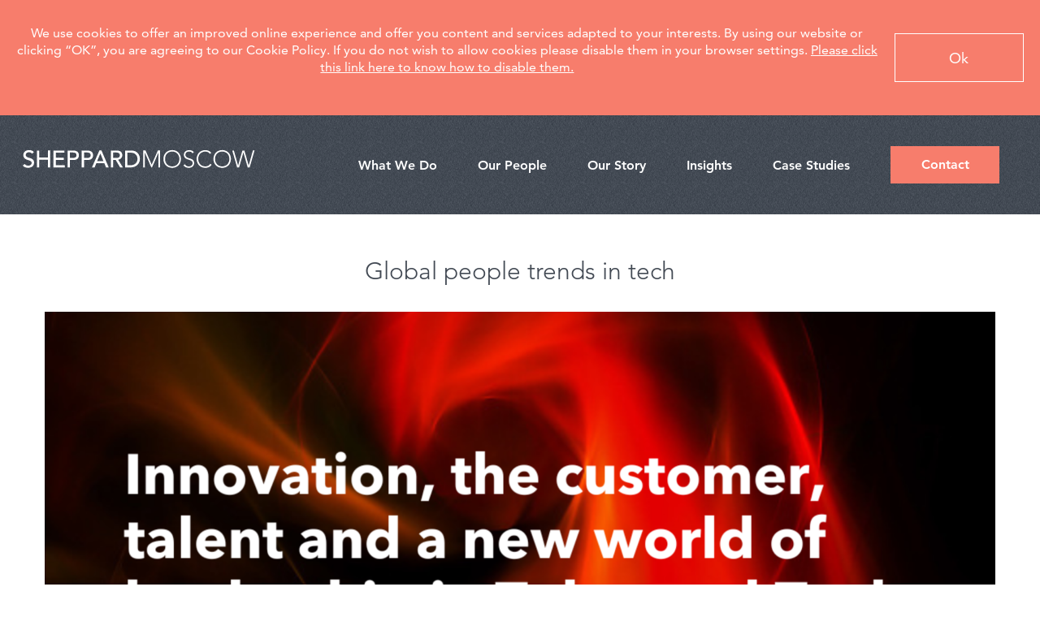

--- FILE ---
content_type: text/html; charset=UTF-8
request_url: https://sheppardmoscow.com/insights/global-people-trends-tech
body_size: 7011
content:

<!DOCTYPE html>
<html lang="en" class="no-js">
    <head>
        
<title>Trends in Telco and Tech | Sheppard Moscow</title>

<meta http-equiv="content-type" content="text/html; charset=UTF-8"/>
<meta name="generator" content="concrete5"/>
<meta name="msapplication-TileImage" content="https://sheppardmoscow.com/application/files/8417/0749/9542/favicon-32x32.png"/>
<link rel="shortcut icon" href="https://sheppardmoscow.com/application/files/5817/0749/9475/favicon.ico" type="image/x-icon"/>
<link rel="icon" href="https://sheppardmoscow.com/application/files/5817/0749/9475/favicon.ico" type="image/x-icon"/>
<link rel="apple-touch-icon" href="https://sheppardmoscow.com/application/files/6717/0749/9542/apple-touch-icon.png"/>
<script type="text/javascript">
    var CCM_DISPATCHER_FILENAME = "/index.php";
    var CCM_CID = 702;
    var CCM_EDIT_MODE = false;
    var CCM_ARRANGE_MODE = false;
    var CCM_IMAGE_PATH = "/concrete/images";
    var CCM_TOOLS_PATH = "/index.php/tools/required";
    var CCM_APPLICATION_URL = "https://sheppardmoscow.com";
    var CCM_REL = "";
    var CCM_ACTIVE_LOCALE = "en_US";
</script>

        <link rel='canonical' href='https://sheppardmoscow.com/insights/global-people-trends-tech' />
        <!-- Open Graph data -->
	<meta property="og:type" content="website" />
	<meta property="og:title" content="Global people trends in tech" />
	<meta property="og:description" content="" />
	<meta property="og:url" content="https://sheppardmoscow.com/insights/global-people-trends-tech" />
	<meta property="og:site_name" content="concrete5" />
	<meta property="og:image" content="https://sheppardmoscow.com/application/files/thumbnails/share_image/5116/6913/4459/The_hot_topics_for_leaders_and_leadership_teams_in_Telecoms_and_Tech.png" />
        <meta name='robots' content='all' />

        <meta http-equiv="X-UA-Compatible" content="IE=Edge">
        <meta name="viewport" content="width=device-width initial-scale=1.0">
        <link rel="stylesheet" href="/application/themes/rawnet/app/stylesheets/application.css?v=">
        <link rel="shortcut icon" type="image/png" href="/application/themes/rawnet/app/images/interface/favicon.png?v=">

        <!-- Initialise data layer -->
        <script>
            window.dataLayer = [];
        </script>
        <!-- Google Tag Manager -->
        <script>(function(w,d,s,l,i){w[l]=w[l]||[];w[l].push({'gtm.start':
                    new Date().getTime(),event:'gtm.js'});var f=d.getElementsByTagName(s)[0],
                j=d.createElement(s),dl=l!='dataLayer'?'&l='+l:'';j.async=true;j.src=
                'https://www.googletagmanager.com/gtm.js?id='+i+dl;f.parentNode.insertBefore(j,f);
            })(window,document,'script','dataLayer','GTM-NL36P9M');
        </script>
        <!-- End Google Tag Manager -->
    </head>
    <body class="body no-touch" data-element="navigation-overflow" data-class="overflow-hidden">
    <!-- Google Tag Manager (noscript) -->
    <noscript><iframe src="https://www.googletagmanager.com/ns.html?id=GTM-NL36P9M"
                      height="0" width="0" style="display:none;visibility:hidden"></iframe></noscript>
    <!-- End Google Tag Manager (noscript) -->
    <div class="wrapper ccm-page ccm-page-id-702 page-type-news-insights page-template-article">

<section class="cookie-warning" data-behaviour="cookie-warning">
    <div class="cookie-warning__inner">
        <p class="cookie-warning__text">We use cookies to offer an improved online experience and offer you content and
            services adapted to your interests. By using our website or clicking “OK”, you are agreeing to our Cookie
            Policy. If you do not wish to allow cookies please disable them in your browser settings. <a
                    href="/privacy">Please click this link here to know how to disable them.</a></p>
        <button class="button cookie-warning__button" data-element="button">Ok</button>
    </div>
</section>

<header role="banner" class="site-header" data-class="site-header--nav-active" data-element="site-header">
    <div class="site-header__inner">
        <a href="/"><img src="/application/themes/rawnet/app/images/interface/logo.svg" alt="Sheppard Moscow"
                         class="site-header__logo"></a>
        <button type="button" aria-label="menu" class="site-header__menu" data-behaviour="toggle-class"
                data-class="site-header__menu--active" aria-haspopup="true" aria-expanded="false"
                data-target="site-header" data-overflow="navigation-overflow">
            <span></span>
            <span></span>
            <span></span>
        </button>
        <nav class="navigation navigation--primary">
            <ul class="navigation__list">
                                                                                                        <li class="navigation__item   navigation__item--with-button">
                            <a href="/what-we-do" class="navigation__link">What We Do</a>

                                                            <button class="navigation__sub-list-button" type="button" data-behaviour="toggle-class"
                                        data-target="unique-menu-id-2" data-class="navigation__sub-list-button--active">
                                    <svg role="img">
                                        <use xlink:href="/application/themes/rawnet/app/images/sprite.svg#chevron"/>

                                        <svg xmlns="http://www.w3.org/2000/svg" viewBox="0 0 32 32" id="chevron">
                                            <title>icon/dark/chevron right</title>
                                            <path d="M12.748 10.917c-.446.436-.481 1.043 0 1.576l3.747 3.908-3.747 3.908c-.481.533-.446 1.141 0 1.574.445.436 1.197.408 1.615 0 .418-.406 4.502-4.695 4.502-4.695a1.095 1.095 0 0 0 0-1.576s-4.084-4.287-4.502-4.695c-.418-.409-1.17-.436-1.615 0" fill="#434A54" fill-rule="evenodd"></path>
                                        </svg>
                                    </svg>
                                </button>
                                
                                <ul class="navigation__sub-list" data-element="unique-menu-id-2" data-class="navigation__sub-list--active">
                                                                            
                                        <li class="navigation__item">
                                            <a href="/what-we-do/leadership-culture-transformation" class="navigation__link">
                                                Leadership Culture Transformation                                            </a>
                                        </li>
                                                                            
                                        <li class="navigation__item">
                                            <a href="/what-we-do/leadership-development" class="navigation__link">
                                                Leadership Development                                            </a>
                                        </li>
                                                                            
                                        <li class="navigation__item">
                                            <a href="/what-we-do/working-as-one" class="navigation__link">
                                                Team Coaching                                            </a>
                                        </li>
                                                                            
                                        <li class="navigation__item">
                                            <a href="/what-we-do/organisational-development" class="navigation__link">
                                                Organisational Development                                            </a>
                                        </li>
                                                                    </ul>
                                                    </li>
                                                                                                                            <li class="navigation__item  ">
                            <a href="/who-we-are" class="navigation__link">Our People</a>

                                                    </li>
                                                                                                                            <li class="navigation__item  ">
                            <a href="/our-story" class="navigation__link">Our Story</a>

                                                    </li>
                                                                                                    <li class="navigation__item navigation__item--with-button">
                            <a class="navigation__link" href="/insights">Insights</a>
                            <button class="navigation__sub-list-button" type="button" data-behaviour="toggle-class"
                                    data-target="unique-menu-id" data-class="navigation__sub-list-button--active">
                                <!-- <svg role="img">
                                    <use xlink:href="/application/themes/rawnet/app/images/sprite.svg#chevron"/>
                                    
                                    <svg xmlns="http://www.w3.org/2000/svg" viewBox="0 0 32 32" id="chevron">
                                        <title>icon/dark/chevron right</title>
                                        <path d="M12.748 10.917c-.446.436-.481 1.043 0 1.576l3.747 3.908-3.747 3.908c-.481.533-.446 1.141 0 1.574.445.436 1.197.408 1.615 0 .418-.406 4.502-4.695 4.502-4.695a1.095 1.095 0 0 0 0-1.576s-4.084-4.287-4.502-4.695c-.418-.409-1.17-.436-1.615 0" fill="#434A54" fill-rule="evenodd"></path>
                                    </svg>
                                </svg> -->
                            </button>
                            <!-- <ul class="navigation__sub-list navigation__sub-list--double"
                                data-element="unique-menu-id" data-class="navigation__sub-list--active">
                                <li class="navigation__item navigation__item--double-width u-hidden@large">
                                    <div class="u-full-width">
                                        <p class="navigation__heading"></p>
                                    </div>
                                    <div class="u-full-width">
                                        <p class="navigation__heading navigation__heading--p-l-20@large-min"></p>
                                    </div>
                                </li>
                                <li class="navigation__item u-hidden@large-min">
                                    <p class="navigation__heading"></p>
                                </li>
                                                                    <li class="navigation__item">
                                        <a class="navigation__link"
                                           href="/insights#insights"></a>
                                    </li>
                                                                <li class="navigation__item u-hidden@large-min">
                                    <p class="navigation__heading"></p>
                                </li>
                                                                    <li class="navigation__item">
                                        <a class="navigation__link"
                                           href="/insights#insights"></a>
                                    </li>
                                                            </ul> -->
                        </li>
                                                                                                                            <li class="navigation__item  ">
                            <a href="/case-studies" class="navigation__link">Case Studies</a>

                                                    </li>
                                    

                <li class="navigation__item">
                    <a href="/contact" class="button button--medium button--brand-fill navigation__button">Contact</a>
                </li>

            </ul>
        </nav>
    </div>
</header>

    <main>

        <section class="section">
            <div class="container container--narrow u-align-center">
                <h1 class="heading--2">Global people trends in tech</h1>
            </div>
            <div class="container wysiwyg u-align-center">
                                            <picture><source srcset="https://sheppardmoscow.com/application/files/5116/6913/4459/The_hot_topics_for_leaders_and_leadership_teams_in_Telecoms_and_Tech.png 2x,/application/files/thumbnails/main_cover_image/5116/6913/4459/The_hot_topics_for_leaders_and_leadership_teams_in_Telecoms_and_Tech.png"><img src="/application/files/thumbnails/main_cover_image/5116/6913/4459/The_hot_topics_for_leaders_and_leadership_teams_in_Telecoms_and_Tech.png" class="media media--inline media--v-pad-large" alt="The_hot_topics_for_leaders_and_leadership_teams_in_Telecoms_and_Tech.png"></picture>                                </div>
            <div class="section section--pad-small container container--narrow">
                <div class="grid grid--justify-between">
                    <div class="grid__item">
                                                    <span class="tag">Article</span>
                                                <span class="meta meta--space-left">06 June 2023</span>
                    </div>
                    <div class="grid__item">
                        <div class="share share--closed" data-element="share-block" data-class="share--closed">
    <a href="https://www.facebook.com/sharer/sharer.php?u=https://sheppardmoscow.com/insights/global-people-trends-tech" class="share__icon" target="_blank">
        <svg role="img" class="share__svg">
            <use xlink:href="/application/themes/rawnet/app/images/sprite.svg#facebook"/>
        </svg>
        <div class="sr-only">Facebook</div>
    </a>

    <a href="https://twitter.com/intent/tweet?text=https://sheppardmoscow.com/insights/global-people-trends-tech" class="share__icon" target="_blank">
        <svg role="img" class="share__svg">
            <use xlink:href="/application/themes/rawnet/app/images/sprite.svg#twitter"/>
        </svg>
        <div class="sr-only">Twitter</div>
    </a>

    <a href="https://www.linkedin.com/shareArticle?mini=true&url=https://sheppardmoscow.com/insights/global-people-trends-tech" class="share__icon" target="_blank">
        <svg role="img" class="share__svg">
            <use xlink:href="/application/themes/rawnet/app/images/sprite.svg#linkedin"/>
        </svg>
        <div class="sr-only">LinkedIn</div>
    </a>

    <button class="share__trigger" data-behaviour="toggle-class" data-target="share-block">
        <svg role="img" class="share__svg">
            <use xlink:href="/application/themes/rawnet/app/images/sprite.svg#icon-share"/>
        </svg>
        <span class="sr-only">Share icon</span>
    </button>
</div>
                    </div>
                </div>
            </div>
            <div class="container container--narrow">
                

    <div class="wysiwyg">
    <h2>For large enterprises in the Telco and Tech sectors, there are a range of very real challenges right now. &nbsp;Away from the market volatility and economic instability, which is affecting practically every organisation, there&#39;s the challenge of innovation, the need for customer-centricity and of course, the twin challenges of attracting talent and building belonging, as well as embracing a new model of leadership.&nbsp;</h2>

<p><strong>Innovation is the ability to change and sustain at the same time</strong></p>

<p><meta charset="UTF-8"></p>

<p>How does an organisation move to a more continuous state of innovation, to become that next-generation organisation that is more agile, able to dissolve current ways of working and recreate itself, its capability and its products &ndash; all within a fast-moving, complex and volatile world?</p>

<p>It&rsquo;s a delicate balance.&nbsp; Because on the one hand organisations have shareholders and they need to maintain their operational performance and leverage their assets.&nbsp; At the other end of this spectrum is the need to innovate and transform in order to maintain relevance.</p>

<p>The new frontier of leadership is the ability to lead in this complexity and be able to hold these two tensions concurrently, without the tendency to lurch from one thing to the another.</p>

<p><strong>Customer Centricity is a mindset shift as much as an operational change</strong></p>

<p><meta charset="UTF-8"></p>

<p>Organisations grow. They scale. They digitise. They operationalise. All in the pursuit of achieving the margins, revenues and efficiencies that are demanded of a large enterprise.&nbsp;</p>

<p>Of course, the customer is still front and centre &ndash; and how many organisations have completely automated to be where their customers are? But being where customers are is not the same thing as truly delivering a great customer experience.</p>

<p>Creating a truly customer-centric organisation is as much about mindset shift as it is about operational vision. We equate this to building an amazing racing car&nbsp;<strong>(operational vision</strong>) but not having the road or track&nbsp;<strong>(mindset)</strong>&nbsp;to show what it can do.&nbsp;</p>

<p>From a leadership perspective, this is not simply about having a laser focus on the customer experience; but creating a platform for innovation and change created from the ground up. One&nbsp;of our prevailing principles has always been to tailor our work to key business outcomes &ndash; and to build programmes aligned to a business imperative &ndash; and this is more important than ever.</p>

<p><strong>Talent, transformation and belonging</strong></p>

<p>The sheer scale of the competition for talent is phenomenal. &nbsp;For example, the US Labor department did an estimate that suggested that by 2030, there&#39;ll be a global&nbsp;shortage of software engineers in the order of 85 million. &nbsp;</p>

<p>But it&#39;s not just about supply, it&#39;s also about perception and positioning. &nbsp;If you&#39;re a large, mature&nbsp;multinational competing against more fleet-of-foot, high-growth organisations, it&#39;s important to understand how you can best serve talent and grow a culture that appeals to different generations. &nbsp;</p>

<p>Great projects and opportunities are one thing; but people will always look for some level of belonging - and this is what sustains the relationship with the wider organisation, rather than one project or another. &nbsp;So it&#39;s important for Leaders to understand this, and not simply to focus on projects and new tech; but to pay attention to the values and culture, and importantly how they enable teams to interact, collaborate and together create value in a meaningful way.&nbsp;</p>

<p>This way, organisations can build their WHY - for new talent entering the business as well as existing leaders and colleagues.</p>

<p><strong>A brave, new world of leadership</strong></p>

<p>Innovation, customer-centricity, transformation, retention, belonging - so much of this ultimately comes down to a new world of leadership. &nbsp;Not a model or a theory. &nbsp;Or a fad. &nbsp;It&#39;s important to move away from the traditional, linear view of leadership - which has tended to focus on planning, acting, mobilising, driving forward changes. &nbsp;</p>

<p>There&#39;s something more fundamental that leaders should embrace - the ability to deal in complexity and look at systemic issues in interdependent ways. &nbsp;This is a whole new way of thinking and acting for many organisations and leaders.</p>

<p>It&#39;s not about creating more capability at where leaders are right now, but creating more capacity in terms of where leaders can be - looking at leadership as at the centre of a human eco-system rather than simply at the top of an organisational structure.</p>

<p>For more insights into Leading in Telco&nbsp;and Tech, please reach out to <a href="mailto:andreacusack@sheppardmoscow.com">Andrea Cusack</a>, <a href="mailto:robyblass@sheppardmoscow.com">Roby Blass</a> or <a href="mailto:alexmarples@sheppardmoscow.com">Alex Marples</a>. Still curious? Check out&nbsp;<a href="https://www.sheppardmoscow.com/insights/leading-innovation">how to lead for innovation</a>&nbsp;and <a href="https://www.sheppardmoscow.com/insights/being-truly-customer-centric">paving the way for true customer centricity</a>&nbsp;for more.</p>
</div>

            </div>

            <div class="container">
                            </div>

            <div class="container container--narrow">
                                <div class="section section--pad-bottom-none">
                                            <div class="card__author">
                <div class="author">
                                                                    <img src="/application/files/thumbnails/insights_author_image/3817/3382/5094/Andrea_24.jpg" class="author__image" alt="Andrea_24.jpg">                                        Andrea Cusack                </div>
            </div>
                    <div class="card__author">
                <div class="author">
                                                                    <img src="/application/files/thumbnails/insights_author_image/4017/3382/5263/Roby_24.jpg" class="author__image" alt="Roby_24.jpg">                                        Roby Blass                </div>
            </div>
                    <div class="card__author">
                <div class="author">
                                                                    <img src="/application/files/thumbnails/insights_author_image/7217/3382/5054/Alex_24.jpg" class="author__image" alt="Alex_24.jpg">                                        Alex Marples                </div>
            </div>
                            </div>
            </div>
        </section>

        <section class="section section--bg-alt">
    <div class="container">
        <h2 class="heading--2 heading--align-center heading--light">Related Insights</h2>
        <div class="grid grid--justify-center grid--3-col">
            
                                                <div class="grid__item">
                        <article class="card">

                    <div class="card__media">
            <a class="card__link" href="https://sheppardmoscow.com/insights/equipping-organisations-thrive-future-ld">
                <img src="/application/files/thumbnails/insights_image_large/4817/6529/7087/AI_from_disruption_to_co-creation.png" class="card__image" alt="AI_from_disruption_to_co-creation.png">            </a>
        </div>
    
            <div class="card__tags">
            <span class="tag">Article</span>
        </div>
    
            <h1 class="heading--3 card__heading">
            <a class="card__link" href="https://sheppardmoscow.com/insights/equipping-organisations-thrive-future-ld">
                Equipping organisations to thrive: the future of L&D            </a>
        </h1>
    
            <a class="card__link" href="https://sheppardmoscow.com/insights/equipping-organisations-thrive-future-ld">
            Change is here. How are you responding? At a recent conference, one message boomed: organisations that learn, unlearn, and relearn fastest will lead in the future.         </a>
    
    <div class="card__meta">
        <span class="meta"> 05 December 2025 </span>
    </div>

                                        <div class="card__author">
                    <div class="author">
                                                                                <img src="/application/files/thumbnails/insights_author_image/6817/3382/5134/Aoife_24.jpg" class="author__image" alt="Aoife_24.jpg">                                                Aoife Keane                    </div>
                </div>
                        
    </article>                    </div>
                                    <div class="grid__item">
                        <article class="card card-case-study">
                    <div class="card__media">
            <a class="card__link" href="https://sheppardmoscow.com/insights/leadership-development-across-ifi-meeting-complexity-purposeful-inclusive-and-systemic-leadership-all-levels">
                <img src="/application/files/thumbnails/insights_normal_image/9917/6494/0505/1800x1200_GettyImages-1990635412_retouch-min.jpg" class="card__image" alt="1800x1200_GettyImages-1990635412_retouch-min.jpg">            </a>
        </div>
    
            <h1 class="heading--3 card__heading">
            <a class="text-link" href="https://sheppardmoscow.com/insights/leadership-development-across-ifi-meeting-complexity-purposeful-inclusive-and-systemic-leadership-all-levels">
                Leadership development across an IFI            </a>
        </h1>
    
            <a class="card__link" href="https://sheppardmoscow.com/insights/leadership-development-across-ifi-meeting-complexity-purposeful-inclusive-and-systemic-leadership-all-levels">
            Together we have developed a rich, multi-level ecosystem of leadership development designed to give leaders tools to navigate complexity and better deliver on their powerful mission.          </a>
    
    
    <a href="https://sheppardmoscow.com/insights/leadership-development-across-ifi-meeting-complexity-purposeful-inclusive-and-systemic-leadership-all-levels" class="btn">Learn more ></a>
</article>
                    </div>
                                    <div class="grid__item">
                        <article class="card">

                    <div class="card__media">
            <a class="card__link" href="https://sheppardmoscow.com/insights/senior-teams-are-linchpin-organisational-success">
                <img src="/application/files/thumbnails/insights_normal_image/9217/5949/3978/Social_card_SM_Blog.jpg" class="card__image" alt="Social_card_SM_Blog.jpg">            </a>
        </div>
    
            <div class="card__tags">
            <span class="tag">Article</span>
        </div>
    
            <h1 class="heading--3 card__heading">
            <a class="card__link" href="https://sheppardmoscow.com/insights/senior-teams-are-linchpin-organisational-success">
                Senior teams are the linchpin of organisational success            </a>
        </h1>
    
            <a class="card__link" href="https://sheppardmoscow.com/insights/senior-teams-are-linchpin-organisational-success">
            Despite the talent and experience that often sits around the senior table, many leadership teams struggle to operate as a real team. They may be effective as individual leaders in their own department or function, but that doesn’t always translate into a powerful collective.        </a>
    
    <div class="card__meta">
        <span class="meta"> 03 October 2025 </span>
    </div>

                                        <div class="card__author">
                    <div class="author">
                                                                                <img src="/application/files/thumbnails/insights_author_image/6817/3382/5134/Aoife_24.jpg" class="author__image" alt="Aoife_24.jpg">                                                Aoife Keane                    </div>
                </div>
                        
    </article>                    </div>
                                    </div>
    </div>
</section>

        
    </main>


<footer role="contentinfo" class="site-footer">
    <div class="grid footer-columns">
        <div class="grid__item grid__item--3-col">
            <a href="/"><img src="/application/themes/rawnet/app/images/interface/logo.svg" alt="Sheppard Moscow" class="site-footer__logo"></a>
            <p class="site-footer__copyright">&copy; Copyright 2026 Sheppard Moscow</p>
        </div>

        <div class="grid__item grid__item--3-col">
            <ul class="site-footer__nav">
                <li class="site-footer__nav-item"><a href="/" class="site-footer__nav-link">Home</a></li>
                <li class="site-footer__nav-item"><a href="/what-we-do" class="site-footer__nav-link">What We Do</a></li>
                <li class="site-footer__nav-item"><a href="/who-we-are" class="site-footer__nav-link">Our People</a></li>
                <li class="site-footer__nav-item"><a href="/our-story" class="site-footer__nav-link">Our Story</a></li>
                <li class="site-footer__nav-item"><a href="/insights" class="site-footer__nav-link">Insights</a></li>
                <li class="site-footer__nav-item"><a href="/client-centre" class="site-footer__nav-link">Client Centre</a></li>
                <li class="site-footer__nav-item"><a href="/contact" class="site-footer__nav-link">Contact</a></li>
            </ul>
        </div>

        <div class="grid__item grid__item--3-col">
            <ul class="site-footer__nav">
                <li class="site-footer__nav-item"><a href="https://www.linkedin.com/company/sheppardmoscow" target="_blank" class="site-footer__nav-link">LinkedIn</a></li>
                <li class="site-footer__nav-item"><a href="https://twitter.com/SheppardMoscow" target="_blank" class="site-footer__nav-link">Twitter</a></li>
            </ul>
        </div>

        <div class="grid__item grid__item--3-col">
            <ul class="site-footer__nav">
                <li class="site-footer__nav-item"><a href="/privacy" class="site-footer__nav-link">Privacy Policy</a></li>
                <li class="site-footer__nav-item"><a href="/terms" class="site-footer__nav-link">Terms &amp; Conditions</a></li>
            </ul>
        </div>
    </div>

</footer>

        </div>
    
                    <script src="https://ajax.googleapis.com/ajax/libs/jquery/2.1.4/jquery.min.js?v="></script>
            <script src="/concrete/js/jquery-cookie.js"></script>
                        <script src="/application/themes/rawnet/app/javascript/application.js?v="></script>
        <script> 
            var $buoop = {c:2};function $buo_f(){var e = document.createElement("script");e.src = "//browser-update.org/update.min.js"; document.body.appendChild(e);};
            try {document.addEventListener("DOMContentLoaded", $buo_f,false)} catch(e){window.attachEvent("onload", $buo_f)};
        </script> 
    
    </body>
</html>


--- FILE ---
content_type: text/css
request_url: https://sheppardmoscow.com/application/themes/rawnet/app/stylesheets/application.css?v=
body_size: 56932
content:
@font-face{font-family:Avenir;src:url(../fonts/edefe737-dc78-4aa3-ad03-3c6f908330ed.eot?#iefix);src:url(../fonts/edefe737-dc78-4aa3-ad03-3c6f908330ed.eot?#iefix) format("eot"),url(../fonts/0078f486-8e52-42c0-ad81-3c8d3d43f48e.woff2) format("woff2"),url(../fonts/908c4810-64db-4b46-bb8e-823eb41f68c0.woff) format("woff"),url(../fonts/4577388c-510f-4366-addb-8b663bcc762a.ttf) format("truetype"),url(../fonts/b0268c31-e450-4159-bfea-e0d20e2b5c0c.svg#b0268c31-e450-4159-bfea-e0d20e2b5c0c) format("svg");font-weight:100;font-style:normal}@font-face{font-family:Avenir;src:url(../fonts/57bf7902-79ee-4b31-a327-1bbf59a3d155.eot?#iefix);src:url(../fonts/57bf7902-79ee-4b31-a327-1bbf59a3d155.eot?#iefix) format("eot"),url(../fonts/b290e775-e0f9-4980-914b-a4c32a5e3e36.woff2) format("woff2"),url(../fonts/4b978f72-bb48-46c3-909a-2a8cd2f8819c.woff) format("woff"),url(../fonts/9bdf0737-f98c-477a-9365-ffc41b9d1285.ttf) format("truetype"),url(../fonts/15281d0d-e3c2-46e1-94db-cb681e00bfaa.svg#15281d0d-e3c2-46e1-94db-cb681e00bfaa) format("svg");font-weight:500;font-style:normal}@font-face{font-family:Avenir;src:url(../fonts/6af9989e-235b-4c75-8c08-a83bdaef3f66.eot?#iefix);src:url(../fonts/6af9989e-235b-4c75-8c08-a83bdaef3f66.eot?#iefix) format("eot"),url(../fonts/d513e15e-8f35-4129-ad05-481815e52625.woff2) format("woff2"),url(../fonts/61bd362e-7162-46bd-b67e-28f366c4afbe.woff) format("woff"),url(../fonts/ccd17c6b-e7ed-4b73-b0d2-76712a4ef46b.ttf) format("truetype"),url(../fonts/20577853-40a7-4ada-a3fb-dd6e9392f401.svg#20577853-40a7-4ada-a3fb-dd6e9392f401) format("svg");font-weight:900;font-style:normal}@font-face{font-family:'Caslon Classico W00';src:url(../fonts/441c7df4-cd9d-4ebb-b098-c97edf3b99c7.eot?#iefix);src:url(../fonts/441c7df4-cd9d-4ebb-b098-c97edf3b99c7.eot?#iefix) format("eot"),url(../fonts/5b1a47ce-3ccb-49db-9b29-99218b895f9b.woff2) format("woff2"),url(../fonts/75bbb09a-af9b-47c7-80d7-1d078320086c.woff) format("woff"),url(../fonts/43ea718b-56f4-449a-b2fa-61a9dbac92ba.ttf) format("truetype"),url(../fonts/b8815514-a70b-445c-a673-08f2da64dd80.svg#b8815514-a70b-445c-a673-08f2da64dd80) format("svg");font-weight:500;font-style:normal}.overflow-hidden{overflow:hidden}._form-content::after{clear:both;content:'';display:table}._form-content ._field-wrapper input,._form-content ._field-wrapper textarea{background:rgba(255,255,255,.2);border:1px solid #fff;border-radius:3px;box-sizing:border-box;color:#fff;font-family:Avenir,sans-serif;font-size:1rem;margin-bottom:30px;min-height:40px;padding:10px;width:100%}._form-content ._field-wrapper input:focus,._form-content ._field-wrapper textarea:focus{border-color:rgba(0,0,0,.4);outline:0}._form-content ._field-wrapper textarea{min-height:120px}._form-content ._checkbox-radio{margin-bottom:20px}._form-content ._checkbox-radio input{float:left;margin-right:10px;margin-top:5px}._form-content ._form-label,._form-content label{color:#fff;display:block;font-size:1rem;margin-bottom:5px}._form-content ._button-wrapper{text-align:center}._form-content ._submit{background:0 0;font-family:Avenir,sans-serif;border:1px solid #fff;color:#fff;cursor:pointer;display:inline-block;font-size:1.125rem;line-height:1.2;min-width:220px;padding:10px;text-align:center;text-decoration:none;transition:background-color .3s,color .3s}._form-content ._submit:focus,.no-touch ._form-content ._submit:hover,.touch ._form-content ._submit:active{background-color:#fff;color:#a2b9ab;outline:0}._form-content ._row ._form-label,._form-content ._row label,._form-content p{color:#fff;font-size:1rem;line-height:1.8}._form-content ._row ._form-label a,._form-content ._row label a,._form-content p a{color:#fff}._form-content ._error-inner{color:#cb2431}._form-content .g-recaptcha{margin-bottom:30px;margin-left:-10px}@media screen and (min-width:340px){._form-content .g-recaptcha{margin-left:0}}@media screen and (min-width:768px){._form-content ._form_element{display:inline-block;vertical-align:top;width:calc(50% - 8px)}._form-content ._form_element._full_width{width:100%}._form-content ._form_element--padded:nth-child(2n-1){margin-left:-10px;margin-right:20px}._form-content ._form_element--padded ._form-label{margin-left:10px}._form-content ._field-wrapper--padded{padding-left:10px;padding-right:10px}}.button,.form--cta button[type=submit]{display:inline-block;height:3.75rem;transition:background-color .3s,color .3s;width:310px;line-height:1.2;text-align:center;text-decoration:none;max-width:100%;box-sizing:border-box}._form-thank-you{color:#fff;font-size:1.375rem;padding-top:30px;text-align:center}.form--cta button[type=submit]{border:1px solid #fff;color:#fff;font-size:1.125rem;padding:19px}.form--cta button[type=submit]:focus,.no-touch .form--cta button[type=submit]:hover,.touch .form--cta button[type=submit]:active{background-color:#fff;color:#434a54;outline:0}.form--cta ._form-label{font-size:.75rem}.form--cta ._form-content p{font-size:1.25rem;font-family:"Caslon Classico W00",serif}.button{background:0 0;font-family:Avenir,sans-serif;border:1px solid #a2b9ab;color:#a2b9ab;font-size:1.125rem;padding:19px}.button:focus,.no-touch .button:hover,.touch .button:active{background-color:#a2b9ab;color:#fff;outline:0}.button--alt{border-color:#fff;color:#fff}.button--alt:focus,.no-touch .button--alt:hover,.touch .button--alt:active{background-color:#fff;color:#434a54;outline:0}.button--brand{border-color:#f77d6c;color:#fff}.button--brand:focus,.no-touch .button--brand:hover,.touch .button--brand:active{background-color:#fff;color:#f77d6c;outline:0}.button--medium{font-size:1rem;font-weight:600;padding:12px 30px;height:46px;width:134px}.button--small{padding:7px 10px;height:40px;width:221px}.button--brand-fill{background-color:#f77d6c;border-color:#f77d6c;color:#fff}.button--brand-fill:focus,.no-touch .button--brand-fill:hover,.touch .button--brand-fill:active{background-color:transparent;outline:0}.custom-select{margin-bottom:10px;position:relative}.custom-select__select{-moz-appearance:none;-webkit-appearance:none;background:0 0;border:1px solid #a2b9ab;border-radius:0;box-sizing:border-box;color:#434a54;font-size:16px;font-weight:300;height:43px;line-height:1.2;padding:12px;width:100%}.custom-select::after{position:absolute;top:0;right:0;background-color:#a2b9ab;box-sizing:border-box;color:#fff;content:'\276f';display:block;height:42px;padding:9px 18px;pointer-events:none;transform:rotate(90deg);width:42px}.dl{border:1px solid #f77d6c;margin-bottom:50px;max-width:100%;width:100%}.dl dd,.dl dt{float:left}.dl dt{color:#000;margin-right:5px}.dl dd{margin-left:0}.dl__row{padding:30px 25px}.dl__row:after{clear:both;content:'';display:table}.dl__row:nth-child(even){background-color:rgba(201,207,211,.1)}.media{display:block;width:100%}.media--background{position:absolute;top:0;height:100%;object-fit:cover;width:100%;z-index:-1}.media--inline{margin:auto;width:auto}.media--v-pad{margin-bottom:10px}.media--v-pad-large{margin-bottom:30px}.media-container--padded{padding:0 50px}.media--small{max-width:150px}.media--center{display:block;margin:0 auto 20px}.media--block{max-width:180px;position:relative}.wysiwyg .media--block{float:left;max-width:125px;position:relative}@media screen and (min-width:768px){.media--block{position:absolute;top:0;left:0;max-height:100%;max-width:100%}.wysiwyg .media--block{float:none;max-width:100%;position:absolute;left:50%;transform:translate(-50%)}}.navigation,.site-header::before{top:0;background:#f77d6c;transform:translateY(-100vh);transition:transform .5s ease-in-out,opacity .5s ease-in-out;opacity:0}.navigation{position:absolute;right:0;bottom:0;left:0;box-sizing:border-box;display:block;height:calc(100vh - 100px);overflow-y:scroll;padding-bottom:50px;padding-top:25px;text-align:center;z-index:10}.site-header--nav-active .navigation{position:absolute;top:100px;right:0;bottom:0;left:0;opacity:1;transform:translateY(0)}.navigation__link{color:#fff;display:block;font-size:2rem;font-weight:300;margin-bottom:30px;text-decoration:none}.navigation__link:focus,.no-touch .navigation__link:hover,.touch .navigation__link:active{text-decoration:underline;outline:0}.navigation__heading{color:#fff;font-size:1.625rem;font-weight:900;margin:0;padding:12px;text-align:center}.navigation__list{list-style:none;margin:0;padding:0;position:relative;z-index:2}.navigation__sub-list{list-style:none;margin:0 0 30px;padding:0;height:0;left:-10000px;overflow:hidden;position:absolute}.navigation__item--with-button,.navigation__sub-list--active,.site-footer,.site-footer .grid__item{position:relative}.navigation__sub-list .navigation__link{color:rgba(255,255,255,.6);font-size:1.5rem;font-weight:300}.navigation__sub-list--active{height:auto;left:auto;overflow:visible}.navigation__sub-list-button{background:0 0;border:none;color:#434a54;font-family:Avenir,sans-serif;font-size:16px;padding:0;height:40px;position:absolute;right:10px;top:5px;width:40px}.navigation__sub-list-button svg{height:40px;transform:rotate(90deg);width:40px}.navigation__sub-list-button:focus{border:1px solid #fff;outline:0}.navigation__sub-list-button--active svg{transform:rotate(270deg)}@media screen and (min-width:1024px){.navigation{position:relative;background:0 0;box-sizing:border-box;display:block;height:auto;opacity:1;padding:0;text-align:center;transform:none;transition:transform .5s ease-in-out,opacity .5s ease-in-out;z-index:10;overflow:visible}.navigation__list{-ms-flex-align:center;align-items:center;display:-ms-flexbox;display:flex}.navigation__sub-list{height:0;left:-10000px;overflow:hidden;position:absolute}.navigation__sub-list-button{display:none}.navigation__link{margin-bottom:0;font-size:1rem;font-weight:600}.navigation__heading{font-size:1rem;text-align:left}.navigation__heading--p-l-20\@large-min{padding-left:20px}.navigation__item{margin-right:25px;padding-bottom:40px;position:relative}.navigation__item:focus,.no-touch .navigation__item:hover,.touch .navigation__item:active{outline:0}.navigation__item:focus .navigation__link,.no-touch .navigation__item:hover .navigation__link,.touch .navigation__item:active .navigation__link{text-decoration:none}.navigation__item:focus .navigation__link:before,.no-touch .navigation__item:hover .navigation__link:before,.touch .navigation__item:active .navigation__link:before{position:absolute;top:25px;left:50%;transform:translateX(-50%);display:block;content:'';height:3px;width:20px;background-color:#f77d6c}.navigation__item:focus .navigation__sub-list,.no-touch .navigation__item:hover .navigation__sub-list,.touch .navigation__item:active .navigation__sub-list{height:auto;overflow:visible;position:relative;position:absolute;top:50px;left:50%;background-color:#f77d6c;transform:translateX(-50%);margin-bottom:0;min-width:170px;padding:0;border-radius:3px}.navigation__item:focus .navigation__sub-list:before,.no-touch .navigation__item:hover .navigation__sub-list:before,.touch .navigation__item:active .navigation__sub-list:before{position:absolute;top:-10px;right:50%;content:'';width:0;height:0;border-left:10px solid transparent;border-right:10px solid transparent;border-bottom:10px solid #f77d6c;transform:translateX(50%)}.navigation__item:focus .navigation__sub-list .navigation__item .navigation__link:before,.navigation__item:focus .navigation__sub-list .navigation__link:hover:before,.no-touch .navigation__item:hover .navigation__sub-list .navigation__item .navigation__link:before,.no-touch .navigation__item:hover .navigation__sub-list .navigation__link:hover:before,.touch .navigation__item:active .navigation__sub-list .navigation__item .navigation__link:before,.touch .navigation__item:active .navigation__sub-list .navigation__link:hover:before{content:none}.navigation__item:focus .navigation__sub-list .navigation__link,.no-touch .navigation__item:hover .navigation__sub-list .navigation__link,.touch .navigation__item:active .navigation__sub-list .navigation__link{font-size:.875rem;color:#fff;font-weight:600;padding:12px;text-transform:none}.navigation__item:focus .navigation__sub-list .navigation__link:hover,.no-touch .navigation__item:hover .navigation__sub-list .navigation__link:hover,.touch .navigation__item:active .navigation__sub-list .navigation__link:hover{background-color:#faa89c}.navigation__item:focus .navigation__sub-list .navigation__link:last-child:hover,.no-touch .navigation__item:hover .navigation__sub-list .navigation__link:last-child:hover,.touch .navigation__item:active .navigation__sub-list .navigation__link:last-child:hover{border-radius:0 0 3px 3px}.navigation__item:focus .navigation__sub-list .navigation__item,.no-touch .navigation__item:hover .navigation__sub-list .navigation__item,.touch .navigation__item:active .navigation__sub-list .navigation__item{margin-right:0;padding-bottom:0}.navigation__item:focus .navigation__sub-list .navigation__item:focus,.no-touch .navigation__item:focus .navigation__sub-list .navigation__item:hover,.no-touch .navigation__item:hover .navigation__sub-list .navigation__item:focus,.no-touch .no-touch .navigation__item:hover .navigation__sub-list .navigation__item:hover,.no-touch .touch .navigation__item:active .navigation__sub-list .navigation__item:hover,.touch .navigation__item:active .navigation__sub-list .navigation__item:focus,.touch .navigation__item:focus .navigation__sub-list .navigation__item:active,.touch .no-touch .navigation__item:hover .navigation__sub-list .navigation__item:active,.touch .touch .navigation__item:active .navigation__sub-list .navigation__item:active{padding-bottom:0;outline:0}.navigation__item:focus .navigation__sub-list .navigation__item:last-child,.no-touch .navigation__item:hover .navigation__sub-list .navigation__item:last-child,.touch .navigation__item:active .navigation__sub-list .navigation__item:last-child{border-bottom:0}.navigation__item:focus .navigation__sub-list--double,.no-touch .navigation__item:hover .navigation__sub-list--double,.touch .navigation__item:active .navigation__sub-list--double{column-count:2;width:440px}.navigation__item:focus .navigation__sub-list--double:before,.no-touch .navigation__item:hover .navigation__sub-list--double:before,.touch .navigation__item:active .navigation__sub-list--double:before{right:50%}.navigation__item:focus .navigation__sub-list--double .navigation__item--double-width,.no-touch .navigation__item:hover .navigation__sub-list--double .navigation__item--double-width,.touch .navigation__item:active .navigation__sub-list--double .navigation__item--double-width{display:-ms-flexbox;display:flex;column-span:all;-ms-flex-pack:justify;justify-content:space-between}.navigation__item:focus .navigation__sub-list--double .navigation__link,.no-touch .navigation__item:hover .navigation__sub-list--double .navigation__link,.touch .navigation__item:active .navigation__sub-list--double .navigation__link{text-align:left}}.paginator .button:disabled,.paginator__button.disabled,.paginator__button:disabled{opacity:.6;pointer-events:none}.page,.sr-only,.wrapper{overflow:hidden}.heading--align-center,.paginator,.site-footer,.u-align-center,.wysiwyg--align-center{text-align:center}@media screen and (min-width:1280px){.navigation__item{margin-right:50px}}@media screen and (max-width:1023px){.navigation__button{background-color:#fff;color:#f77d6c}.navigation__button:focus,.no-touch .navigation__button:hover,.touch .navigation__button:active{border-color:#fff;outline:0}}.object-fit{background-position:center;background-size:cover}.paginator{padding-bottom:50px;padding-top:50px}.paginator__button{background:0 0;border:none;color:#a2b9ab;cursor:pointer;text-decoration:none;margin:0 4px}.paginator .button{border:0;cursor:pointer;font-size:14px;height:32px;margin:0 4px;min-width:0;padding:8px;width:32px}.no-touch .paginator .button:hover,.paginator .button:focus,.touch .paginator .button:active{background-color:#a2b9ab;color:#fff;outline:0}.paginator .button--active{background-color:#a2b9ab;color:#fff}.paginator--inverted .button,.paginator--inverted .paginator__button{color:#fff}.no-touch .paginator--inverted .button:hover,.paginator--inverted .button:focus,.touch .paginator--inverted .button:active{background-color:#fff;color:#a2b9ab;outline:0}.paginator--inverted .button--active{background-color:#fff;color:#a2b9ab}.tag{background-color:#a2b9ab;color:#fff;display:inline-block;font-size:.625rem;font-weight:500;letter-spacing:.5px;padding:5px 15px;text-transform:uppercase}.tag--secondary{background-color:#f77d6c}.tag--link{text-decoration:none}.no-touch .tag--link:hover,.tag--link:focus,.touch .tag--link:active{text-decoration:underline;outline:0}.text-video__heading{margin-top:0;margin-bottom:100px;color:#fff;font-size:2rem;font-weight:600}.text-video__heading--subheading{margin-top:0;margin-bottom:24px}.text-video__copy{color:#fff;font-size:1.375rem;font-weight:600}.text-video__text{margin-right:7.375rem}@media screen and (max-width:767px){.text-video__heading.heading--2{margin-bottom:2.5rem}.text-video__text{margin-right:0}}body{color:#434a54;font-family:Avenir,sans-serif;font-size:16px;font-weight:400;line-height:1.35}.heading--1,.heading--2,.heading--3,.heading--4,.heading--large,.wysiwyg h1,.wysiwyg h2,.wysiwyg h3{font-family:Avenir,sans-serif;font-weight:400;letter-spacing:0;line-height:1.35;margin:0 0 30px}.heading--alt-font,.quote__content{font-family:"Caslon Classico W00",serif}.heading--1,.heading--large,.wysiwyg h1{font-size:3.125rem}.heading--2,.wysiwyg h2{font-size:1.875rem}.heading--3,.wysiwyg h3{font-size:1.375rem}.heading--4{font-size:+1rem}.heading--2,.heading--3,.heading--4{font-weight:300}.heading--large{font-size:2.5rem}.heading--500{font-weight:500}.heading--light{color:#fff}.heading--brand{color:#f77d6c}.heading--spaced{line-height:1.4}.heading--alt-font{line-height:1.2}.heading--no-margin{margin-bottom:0}.heading--thin{font-weight:300}@media screen and (max-width:567px){.media--mobile{float:left;max-width:125px}.heading--1{font-size:1.75rem}.heading--2{font-size:1.5rem}.heading--3{font-size:1.375rem}}.error{color:#cb2431}.success{color:#2cbe4e}.sr-only{height:1px;width:1px;border:0;clip:rect(0,0,0,0);margin:-1px;padding:0;position:absolute}.container,.picture,.u-full-width{width:100%}p{margin:0 0 30px}b,strong{font-weight:900}.card__heading,.text--500{font-weight:500}.text{font-size:1.125rem;line-height:1.5}.text--light{color:#fff}.text--dark{color:#000}.text--large{font-size:1.375rem;line-height:1.4}.text-link{color:#434a54;text-decoration:none}.no-touch .text-link:hover,.text-link:focus,.touch .text-link:active{text-decoration:underline;outline:0}.text-link--large{font-size:1.25rem;font-weight:600;line-height:1.8}.text-link--styled{font-size:1.25rem;font-weight:300;text-decoration:underline}.u-flex-align-center{-ms-flex-align:center;align-items:center}.u-align-self-center{-ms-flex-item-align:center;-ms-grid-row-align:center;align-self:center}.u-mb-5{margin-bottom:5px}.u-mb-100{margin-bottom:6.25rem}.u-mr-118{margin-right:7.375rem}.u-ml-10{margin-left:.625rem}.u-mr-10{margin-right:.625rem}.u-mt-5{margin-top:.3125rem}.u-color-brand{color:#f77d6c}@media screen and (min-width:1024px){.u-df\@large-min{display:-ms-flexbox;display:flex}.u-ml-25\@large-min{margin-left:1.5625rem}.u-hidden\@large-min{display:none}}@media screen and (max-width:1023px){.u-ml-10\@large{margin-left:.625rem}.u-hidden\@large{display:none}}.wysiwyg li,.wysiwyg p{color:#434a54;font-size:1.125rem;line-height:1.475}.tabs__link,.wysiwyg.wysiwyg--small li,.wysiwyg.wysiwyg--small p{font-size:1rem}.wysiwyg li:last-child,.wysiwyg p:last-child{margin-bottom:0}.wysiwyg--inverted,.wysiwyg--inverted li,.wysiwyg--inverted p{color:#fff}.wysiwyg.wysiwyg--v-small p{margin-bottom:30px}.wysiwyg.wysiwyg--spaced li,.wysiwyg.wysiwyg--spaced p{line-height:1.8}.wysiwyg.wysiwyg--no-margin p{margin-bottom:0}.wysiwyg.wysiwyg--large{color:#fff}.wysiwyg.wysiwyg--large p{font-size:1.375rem}.wysiwyg ol,.wysiwyg p,.wysiwyg ul{margin-bottom:30px}.wysiwyg ol,.wysiwyg ul{padding-left:0}.wysiwyg ol ol,.wysiwyg ol ul,.wysiwyg ul ol,.wysiwyg ul ul{margin-bottom:20px}.wysiwyg h1,.wysiwyg h2,.wysiwyg h3{margin-bottom:30px}.wysiwyg img{max-width:100%}.wysiwyg li{background:url(../images/interface/list-item.svg) 6px 10px no-repeat;list-style:none;padding-left:20px;margin-bottom:10px}body{-webkit-font-smoothing:antialiased;margin:0;overflow-x:hidden}.img-responsive{height:auto;max-width:100%}main{min-height:calc(100vh - 185px)}.picture{display:block}.container{margin-right:auto;margin-left:auto;padding-right:20px;padding-left:20px;box-sizing:border-box;max-width:1210px}.container--wide{max-width:1200}.container--short{max-width:920px}.container--narrow,.quote{max-width:800px}.container--slim{max-width:770px}.container--small{max-width:650px}.container--full-width{max-width:100%;padding:0}@media screen and (min-width:1280px){.container--reduce-top{margin-top:-185px;padding-top:0}}@media screen and (max-width:767px){.container--only\@medium{padding-right:20px;padding-left:20px;max-width:1210px}}.site-footer{background:url(../images/interface/bg.png) #434a54;padding:32px}.site-footer .logo-bottom{bottom:20px;position:absolute;right:20px}.site-footer__logo{margin-bottom:30px;width:208px}@media screen and (min-width:1024px){.site-footer__logo{display:block;max-width:100%}.site-footer__copyright{position:absolute;bottom:0;left:0}}.grid,.grid--equal-height .grid__item,.grid--scroll{display:-ms-flexbox;display:flex}.site-footer__nav{list-style:none;margin:0;padding:0}.site-footer__nav-item{margin-bottom:6px;padding:0 10px}.site-footer__nav-link{color:#fff;font-size:.875rem;font-weight:300;text-decoration:none}.no-touch .site-footer__nav-link:hover,.site-footer__nav-link:focus,.touch .site-footer__nav-link:active{color:#fff;outline:0}.site-footer__copyright{margin-top:0;margin-bottom:30px;color:rgba(255,255,255,.5);font-size:.875rem;font-weight:300}@media screen and (min-width:1024px){.site-footer{-ms-flex-align:center;align-items:center;display:-ms-flexbox;display:flex;-ms-flex-pack:justify;justify-content:space-between;text-align:left}.site-footer__copyright,.site-footer__logo{margin-bottom:0}}.grid{-ms-flex-wrap:wrap;flex-wrap:wrap;margin-bottom:-20px;margin-right:-20px;width:calc(100% + 20px)}.grid--equal-height .grid__item>*{-ms-flex-positive:1;flex-grow:1;height:100%}.grid--align-start{-ms-flex-align:start;align-items:flex-start}.grid--justify-start{-ms-flex-pack:start;justify-content:flex-start}.grid--align-end{-ms-flex-align:end;align-items:flex-end}.grid--justify-end{-ms-flex-pack:end;justify-content:flex-end}.author,.card__media,.grid--align-center{-ms-flex-align:center;align-items:center}.grid--justify-center{-ms-flex-pack:center;justify-content:center}.grid--align-stretch{-ms-flex-align:stretch;align-items:stretch}.grid--justify-stretch{-ms-flex-pack:stretch;justify-content:stretch}.grid--align-between{-ms-flex-align:space-between;align-items:space-between}.grid--justify-between{-ms-flex-pack:justify;justify-content:space-between}.grid__item{-ms-flex:none;flex:none;margin-bottom:20px;margin-right:20px;position:relative}.grid__item--align-start{-ms-flex-item-align:start;align-self:flex-start}.grid__item--align-end{-ms-flex-item-align:end;align-self:flex-end}.grid__item--align-center{-ms-flex-item-align:center;-ms-grid-row-align:center;align-self:center}.grid__item--align-stretch{-ms-flex-item-align:stretch;-ms-grid-row-align:stretch;align-self:stretch}.grid__item--align-between{-ms-flex-item-align:space-between;-ms-grid-row-align:space-between;align-self:space-between}.card__logo,.location__item--align-start{-ms-flex-item-align:start;align-self:flex-start}@media screen and (min-width:568px){.grid--1-col .grid__item{width:calc(100% - 20px)}.grid--2-col .grid__item{width:calc(50% - 20px)}.grid--3-col .grid__item{width:calc(33.33333% - 20px)}.grid--4-col .grid__item{width:calc(25% - 20px)}.grid--5-col .grid__item{width:calc(20% - 20px)}.grid--6-col .grid__item{width:calc(16.66667% - 20px)}}@media screen and (max-width:567px){.grid--1-col .grid__item,.grid--2-col .grid__item,.grid--3-col .grid__item,.grid--4-col .grid__item,.grid--5-col .grid__item,.grid--6-col .grid__item{width:calc(100% - 20px)}}.grid--contained{margin:auto;max-width:500px}.grid--space-below{margin-bottom:0}.grid--space-below-large{margin-bottom:30px}.grid--no-margin .grid__item{margin:0}.grid--scroll{-ms-flex-wrap:nowrap;flex-wrap:nowrap;overflow:auto}.grid--scroll::-webkit-scrollbar{-webkit-appearance:none}.grid--scroll::-webkit-scrollbar:horizontal{height:11px}.grid--scroll::-webkit-scrollbar-thumb{background-color:rgba(0,0,0,.5);border:2px solid #fff;border-radius:8px}.grid--scroll::-webkit-scrollbar-track{background-color:#fff;border-radius:8px}.grid--scroll .grid__item{margin-right:30px;max-width:370px}.grid__item--3-col,.grid__item--4-col,.grid__item--5-col,.grid__item--6-col,.grid__item--7-col,.grid__item--8-col,.grid__item--9-col{width:calc(100% - 20px)}.grid__item--small{margin:0 auto 50px;width:180px}.grid--2-col:not(.employee-overview) .grid__item--full{width:calc(100% - 20px)}.grid__item__inner{padding:0 15px}@media screen and (max-width:1023px){.grid--break\@large .grid__item{width:calc(100% - 20px)}}@media screen and (max-width:767px){.grid--break-medium .grid__item{width:calc(100% - 20px)}.grid--half .grid__item{width:calc(50% - 20px)}}@media screen and (min-width:768px){.grid--2-col .grid__item{width:calc(50% - 22px)}}@media screen and (min-width:1024px){.grid--contained{max-width:none}.grid__item--3-col{width:calc(25% - 20px)}.grid__item--4-col{width:calc(33.33333333% - 20px)}.grid__item--5-col{width:calc(41.666667% - 20px)}.grid__item--6-col{width:calc(50% - 20px)}.grid__item--7-col{width:calc(58.333333% - 20px)}.grid__item--8-col{width:calc(66.66666667% - 20px)}.grid__item--9-col{width:calc(75% - 20px)}.grid__item--60{width:calc(60% - 20px)}.grid__item--40{width:calc(40% - 20px)}.grid__item--offset-right{box-sizing:border-box;padding-right:200px}}@media screen and (max-width:767px){.grid--no-col-limit .grid__item{width:calc(100% - 20px)!important}}.site-header{background:url(../images/interface/bg.png) #434a54;box-sizing:border-box;height:65px;padding:20px 0}.site-header::before{position:absolute;content:'';display:block;height:100px;width:100%;z-index:2}.card,.card__media,.carousel,.site-header__logo{position:relative}.site-header--nav-active::before{opacity:1;transform:translateY(0)}.site-header__inner{display:-ms-flexbox;display:flex;-ms-flex-pack:justify;justify-content:space-between}.site-header__logo{height:25px;margin-bottom:30px;margin-left:20px;max-width:100%;width:206px;z-index:2}.site-header__menu{color:#fff;display:block;font-size:1.25rem;overflow:visible;-webkit-user-select:none;-ms-user-select:none;user-select:none;z-index:2}@media screen and (min-width:568px){.site-header__logo{height:30px;width:300px;margin-bottom:0;margin-left:20px}.card:not(.card--hero):not(.card--collapse):not(.card--uncontained){min-height:430px}}@media screen and (min-width:768px){.site-header{height:122px;padding:38px 0}}.section{padding-bottom:25px;padding-top:25px}.section--bg-brand{background-color:#f77d6c}.section--bg-alt{background-color:#a2b9ab}.section--bg-dark{background:url(../images/interface/bg.png) #434a54}.section--pad-top-none{padding-top:0}.section--pad-bottom-none{padding-bottom:0}@media screen and (min-width:768px){.section{padding-bottom:50px;padding-top:50px}.section--pad-giga{padding-top:100px;padding-bottom:130px}.section--pad-large{padding-bottom:75px;padding-top:75px}.section--pad-small{padding-bottom:25px;padding-top:25px}.section--pad-top-none{padding-top:0}.section--pad-bottom-none{padding-bottom:0}.section--pad-top-large{padding-top:100px}}@media screen and (min-width:1280px){.section--reduce-top-container{margin-top:185px}}@media screen and (max-width:1023px){.section--bg-alt\@large{background-color:#a2b9ab;padding:30px 20px}.section--bg-alt\@large .container{padding:0}}.author{display:-ms-flexbox;display:flex;font-size:14px;margin-bottom:0}.author__image{display:block;margin-right:10px;max-height:44px}.card{background-color:#fff;border:1px solid #a2b9ab;box-sizing:border-box;display:-ms-flexbox;display:flex;-ms-flex-direction:column;flex-direction:column;margin:auto;max-width:100%;overflow-wrap:break-word;padding:20px;width:370px}.card.card-case-study{background:#454c56;display:block}.card.card-case-study .card__heading,.card.card-case-study .card__link,.card.card-case-study a{color:#fff}.card.card-case-study .tag{background:#f77d6c}.card.card-case-study .btn{border:1px solid #f77d6c;color:#f77d6c;display:inline-block;margin-top:20px;padding:8px 14px;text-decoration:none;width:auto}.card--uncontained{border:0;padding:0}.employee-overview .card--uncontained{border:1px solid #a2b9ab;padding:20px}.card--block{display:block}.card--listing{margin:auto}.card--featured{width:100%}.card--padded{padding:0 15px}.card--hero{width:100%}.card--hero .card__media{margin-bottom:0}.card__media{border:none;display:-ms-flexbox;display:flex;-ms-flex-pack:center;justify-content:center;margin-bottom:25px;overflow:hidden}.card__image,.card__link,.card__social,.card__social svg{display:block}.card__heading,.card__tags{margin-bottom:10px}.card__media--large{height:270px}.card--collapse .card__media--large{height:auto}.card__media--full-width img{height:auto;max-width:100%;width:100%}.card__media--height-auto{height:auto}.card__image{-ms-flex:0 0 auto;flex:0 0 auto;width:100%}.card__link{color:#434a54;text-decoration:none}.card__heading{color:#434a54;letter-spacing:-1px;line-height:1.4;width:80%}.card__heading--full{width:100%}.card__meta{margin-bottom:25px}.card__author{margin-top:auto}.card__author+.card__author{margin-top:25px}.card__logo{margin-top:auto;max-width:50%}.card__social{width:44px}.card__address{font-size:1.25rem;font-style:normal;font-weight:300;line-height:1.4;margin-bottom:30px}.card__description{margin-bottom:25px}@media screen and (min-width:1024px){.card--featured{min-height:587px;width:100%}.employee-overview .card--featured .card__media{height:184px}.employee-overview .card--featured{min-height:430px}.card--collapse{min-height:auto}.card--collapse .card__media{margin-bottom:0}.card--hero{padding-right:65px}}@media screen and (min-width:1280px){.card--large{padding:50px;width:100%}.card--large .card__media{height:400px}.card--large .card__heading{font-size:30px;width:50%}}.card__media .picture{height:0;overflow:hidden;padding-bottom:100%}.carousel .slick-list,.hr{overflow:visible}.people-filter-buttons{display:inline-block;margin:0 0 40px;text-align:center;width:100%}.people-filter-buttons .filter-btn{border:2px solid #f77d6c;color:#f77d6c;cursor:pointer;display:inline-block;margin:0 10px 10px;padding:10px 20px;transition:all .3s ease-in-out;-webkit-user-select:none;-ms-user-select:none;user-select:none}.people-filter-buttons .filter-btn.active,.people-filter-buttons .filter-btn:hover{border-color:#a7abaf;color:#a7abaf}.people-intro{display:none;margin:0 auto 80px;max-width:70%;text-align:left}.carousel .slick-next,.carousel .slick-prev{border:none;cursor:pointer;height:22px;text-indent:-10000px;width:30px}.carousel .slick-prev{position:absolute;top:-24px;left:20px;background:url(../images/interface/arrow-left.svg) no-repeat;z-index:1}.carousel .slick-next{position:absolute;top:-24px;right:20px;background:url(../images/interface/arrow-right.svg) no-repeat}.carousel .slick-dots{margin:0 0 30px;padding:0;text-align:center}.carousel .slick-dots li{border:1px solid #fff;border-radius:50%;display:inline-block;height:15px;overflow:hidden;width:15px}.carousel--equal-height .slick-track,.location,.location--equal-height .location__item{display:-ms-flexbox;display:flex}.carousel .slick-dots li.slick-active{background:#fff}.carousel .slick-dots li+li{margin-left:7px}.carousel .slick-dots li button{background:0 0;border:0;text-indent:-9999px}.carousel--focus .slick-slide{opacity:.2}.carousel--focus .slick-slide.slick-active{opacity:1}.carousel--focus .slick-list{margin:0 auto;max-width:1210px}.carousel--equal-height .slick-slide{height:inherit}.carousel--equal-height .slick-slide .card,.carousel--equal-height .slick-slide .grid__item,.carousel--equal-height .slick-slide>div{height:100%}.carousel--tab-arrows{padding-top:30px}.carousel--tab-arrows .slick-next,.carousel--tab-arrows .slick-prev{height:60px;top:120px;width:60px}.carousel--tab-arrows .slick-prev{background:url(../images/interface/green-chevron-prev.svg) no-repeat;left:-20px}.carousel--tab-arrows .slick-next{background:url(../images/interface/green-chevron-next.svg) no-repeat;right:0}@media screen and (min-width:768px){.carousel--tab-arrows .slick-next{right:20px}.carousel--tab-arrows .slick-prev{left:0}}@media screen and (min-width:1024px){.carousel,.carousel .slick-list{padding-top:30px}.carousel:not(.carousel--mt0){margin-top:-60px}.carousel .slick-next,.carousel .slick-prev{top:0}.carousel--tab-arrows{max-width:100%}.carousel--tab-arrows .slick-list{padding-top:0}.carousel--tab-arrows .slick-next,.carousel--tab-arrows .slick-prev{height:60px;padding:0;top:50%;transform:translateY(-50%);width:60px}.carousel--tab-arrows .slick-next{right:0}}.case-study-content .image-wrapper{margin-top:40px;padding:0}.case-study-content .masthead.video-banner+.modal-wrapper+.image-wrapper{display:none}.case-study-content h1{font-weight:700;font-size:2.2rem}.case-study-content .wysiwyg{margin-bottom:60px}.case-study-content .section--image-text .container{padding-left:0;padding-right:0}.case-study-content .section--image-text .section--pad-giga{padding-top:0;padding-bottom:0}.case-study-content .section--image-text .wysiwyg .media--block{height:auto;left:0;max-width:100%;position:relative;transform:none;width:100%}.case-study-content .custom-blocks,.case-study-content .custom-blocks *{color:#434a54}.case-study-content .custom-blocks .section--image-text:nth-child(even) .grid{-ms-flex-direction:row-reverse;flex-direction:row-reverse}.case-study-content .custom-blocks .section--pad-giga{padding-bottom:60px;padding-top:0}.case-study-content .custom-blocks .text-video__heading{margin-bottom:40px}.case-study-content .custom-blocks .text-video__text .text-video__heading{font-size:22px;font-weight:700;margin-bottom:8px}.case-study-content .custom-blocks .text-video__text p{font-size:18px;font-weight:400}.case-study-content .custom-blocks .button{color:#f77d6c}.case-study-content .custom-blocks .heading--2{font-size:22px;font-weight:700;margin-bottom:8px}.case-study-content .custom-blocks p{font-size:18px}.case-studies-wrapper .section{background:0 0}.case-studies-wrapper .section h2{color:#434a54}.card-case-study .logo-wrapper{display:inline-block;margin-top:20px;width:100%}.pagination-wrapper{display:inline-block;text-align:center;width:100%}main.hide-banner .masthead{display:none}.cookie-warning{background-color:#f77d6c;display:none;width:100%;z-index:10}.overflow-hidden .cookie-warning{display:none!important}.cookie-warning a{color:#fff;text-decoration:underline}.cookie-warning__inner{-ms-flex-align:center;align-items:center;box-sizing:border-box;margin:0 auto;width:100%;padding:20px;max-width:1400px;min-height:142px}.cookie-warning__text{color:#fff;margin-bottom:20px;font-size:16px;text-align:center}.cookie-warning__button{border-color:#fff;color:#fff;margin:auto;display:block}.cookie-warning__button.button:hover{background:0 0;cursor:pointer}@media screen and (min-width:1024px){.cookie-warning__inner{display:-ms-flexbox;display:flex;-ms-flex-pack:justify;justify-content:space-between}.cookie-warning__text{padding-right:20px}}.cta{text-align:center}.grid__item .cta{margin-bottom:30px}.cta--brand{background-color:#a2b9ab}.cta--dark{background-color:#434a54}.cta--align-left{text-align:left}.cta__inner{box-sizing:border-box;margin:auto;max-width:650px;padding:40px;width:100%}.cta--small .cta__inner{padding:95px 60px}.cta--tiny .cta__inner{padding:71px 35px 89px}.cta__icon{margin-bottom:10px}.cta__title{font-family:Avenir,sans-serif;font-weight:700;font-size:2.25rem;line-height:1.2;margin-bottom:40px}.cta--small .cta__title{margin-bottom:30px}.cta--brand .cta__title,.cta--dark .cta__title{color:#fff}.cta__text{font-size:20px;font-weight:300;line-height:1.4;margin-bottom:60px}.cta--brand .cta__text,.cta--dark .cta__text{color:#fff}.cta__image{margin:auto;max-width:100px}@media screen and (min-width:1024px){.cta--sticky{width:100%}.cta--sticky-active{position:fixed;top:142px;max-width:375px}}@media screen and (min-width:768px){.cta__inner{padding:100px 20px}}.hr{background-color:#f77d6c;border:0;box-sizing:content-box;height:1px;margin-bottom:16px;margin-top:16px}.masthead,.tab-content__item,html.video-modal-open{overflow:hidden}.section--image-text{position:relative}.section--image-text .grid{margin:0}.section--image-text .bg-style-cover{position:absolute;top:-75px;bottom:-75px;right:0}.section--image-text .image-contain,.section--image-text .image-cover{position:relative;width:100%;height:0;padding-bottom:56.5%;right:0}@media screen and (min-width:1024px){.section--image-text .image-contain,.section--image-text .image-cover{position:absolute;top:0;right:0;bottom:0;width:38vw;padding:0;height:auto}.section--image-text .image-contain.half-column-format,.section--image-text .image-cover.half-column-format{right:calc(50% + 20px);width:48vw}}.insights-image,.masthead__inner{width:100%;box-sizing:border-box}.insights-image{margin-bottom:30px;margin-left:auto;margin-right:auto;max-width:760px;padding:50px 0}@media screen and (min-width:768px){.insights-image{margin-bottom:-20px}}@media screen and (min-width:1024px){.insights-image{max-width:1210px;padding-left:20px;padding-right:20px}}.location{-ms-flex-wrap:wrap;flex-wrap:wrap;margin-bottom:-20px;margin-right:-20px;-ms-flex-pack:center;justify-content:center}.location--equal-height .location__item>*{-ms-flex-positive:1;flex-grow:1;height:100%}.location--align-start{-ms-flex-align:start;align-items:flex-start}.location--justify-start{-ms-flex-pack:start;justify-content:flex-start}.location--align-end{-ms-flex-align:end;align-items:flex-end}.location--justify-end{-ms-flex-pack:end;justify-content:flex-end}.location--align-center{-ms-flex-align:center;align-items:center}.location--justify-center{-ms-flex-pack:center;justify-content:center}.location--align-stretch{-ms-flex-align:stretch;align-items:stretch}.location--justify-stretch{-ms-flex-pack:stretch;justify-content:stretch}.location--align-between{-ms-flex-align:space-between;align-items:space-between}.location--justify-between{-ms-flex-pack:justify;justify-content:space-between}.location__item{-ms-flex:none;flex:none;margin-right:20px;margin-bottom:30px;text-align:center}.location__item--align-end{-ms-flex-item-align:end;align-self:flex-end}.location__item--align-center{-ms-flex-item-align:center;-ms-grid-row-align:center;align-self:center}.location__item--align-stretch{-ms-flex-item-align:stretch;-ms-grid-row-align:stretch;align-self:stretch}.location__item--align-between{-ms-flex-item-align:space-between;-ms-grid-row-align:space-between;align-self:space-between}@media screen and (min-width:568px){.location--1-col .location__item{width:calc(100% - 20px)}.location--2-col .location__item{width:calc(50% - 20px)}.location--3-col .location__item{width:calc(33.33333% - 20px)}.location--4-col .location__item{width:calc(25% - 20px)}.location--5-col .location__item{width:calc(20% - 20px)}.location--6-col .location__item{width:calc(16.66667% - 20px)}}@media screen and (max-width:567px){.location--1-col .location__item,.location--2-col .location__item,.location--3-col .location__item,.location--4-col .location__item,.location--5-col .location__item,.location--6-col .location__item{width:calc(100% - 20px)}}.location__item-media{margin-bottom:30px;max-width:100%}.location__item-address{font-size:1.25rem;font-style:normal;line-height:1.4;margin-bottom:30px}.location__item-link{color:#434a54;font-size:1.25rem;line-height:1.8}.location__item-link--phone{font-weight:900;text-decoration:none}@media screen and (min-width:1280px){.location__item{display:inline-block;width:calc(100% / 3 - 20px)}}@media screen and (max-width:1023px){.ccm-custom-style-container{padding-top:56.5%;background-position:top center!important}}.masthead{-ms-flex-align:center;align-items:center;background:url(../images/interface/bg.png) #434a54;box-sizing:border-box;display:-ms-flexbox;display:flex;-ms-flex-pack:center;justify-content:center;padding:40px 20px;position:relative}.masthead.hide-background{background:0 0;color:#434a54}.masthead.hide-background .heading--1{color:#434a54;font-weight:900;font-size:46px;line-height:56px}.masthead.hide-background .heading--1 .masthead__highlight,.masthead.hide-background .heading--2,.masthead.hide-background .heading--3,.masthead.hide-background .text{color:inherit}.masthead--brand{background-color:#f77d6c;background-image:none}.masthead__scroller{position:absolute;right:20px;bottom:20px;cursor:pointer}.masthead__highlight{color:#f77d6c}.masthead__media{max-width:125px}.masthead__inner{max-width:1210px;padding-left:20px;padding-right:20px}.masthead .heading{font-weight:500;line-height:1.175}.masthead .heading--1{font-size:40px}.masthead .heading--2{font-size:22px}.masthead .media--block{max-width:125px;position:relative}@media screen and (min-width:768px){.masthead{min-height:700px}.masthead__media{max-width:325px}.masthead .media--block{max-width:225px;position:relative}}@media screen and (min-width:1024px){.masthead__media{margin:auto}.masthead .media--block{max-width:100%;position:absolute}.masthead--full-page{height:calc(100vh - 100px)}.masthead .heading--1{font-size:60px;line-height:70px;letter-spacing:2px}.masthead .heading--2{font-size:30px;line-height:40px}}.masthead.video-banner{position:relative}@media screen and (max-width:767px){.masthead.video-banner.has-no-title{padding-bottom:56.5%}}.masthead.video-banner .heading--1{color:#f77d6c;font-weight:900;font-size:3.4vw;line-height:1.1}@media screen and (max-width:1023px){.masthead.video-banner .heading--1{font-size:50px}}.masthead.video-banner .heading--2{color:#fff;font-weight:900;font-size:3.4vw;line-height:1.1;margin-bottom:40px}.masthead.video-banner .iframe-wrapper{position:absolute;top:0;left:0;right:0;bottom:0}.masthead.video-banner .iframe-wrapper iframe{height:56.25vw;left:50%;min-height:100%;min-width:100%;transform:translate(-50%,-50%);position:absolute;top:50%;width:177.77777778vh}.masthead.video-banner .video-wrapper{position:absolute;top:0;left:0;right:0;bottom:0}.masthead.video-banner .video-wrapper .video-mute-toggle-btn{bottom:10px;color:#fff;cursor:pointer;display:inline-block;height:40px;position:absolute;right:10px;width:40px;z-index:1}.masthead.video-banner .video-wrapper .video-mute-toggle-btn .volume-mute{display:none}.masthead.video-banner .video-wrapper .video-mute-toggle-btn .volume,.masthead.video-banner .video-wrapper .video-mute-toggle-btn.muted .volume-mute{display:block}.masthead.video-banner .video-wrapper .video-mute-toggle-btn.muted .volume{display:none}.masthead.video-banner .video-wrapper video{height:100%;object-fit:cover;width:100%}.masthead.video-banner .masthead__inner{position:absolute;text-align:center;z-index:1}@media screen and (max-width:1023px){.masthead.video-banner .heading--2{font-size:50px}.masthead.video-banner .masthead__inner{position:relative}}.masthead.video-banner .modal-video-open{background:#f77d6c;border-color:#f77d6c;cursor:pointer;width:auto;height:auto;-webkit-user-select:none;-ms-user-select:none;user-select:none;position:absolute;bottom:40px;padding:10px 20px;left:50%;transform:translate3d(-50%,0,0);z-index:1}.masthead.video-banner .modal-video-open:hover{background:0 0;color:#f77d6c}.meta{color:rgba(67,74,84,.6);font-size:.75rem;font-weight:500;line-height:1.2}.meta--space-left{display:inline-block;padding-left:10px}.modal-wrapper{position:fixed;top:0;left:0;bottom:0;right:0;opacity:0;visibility:hidden;transition:all .3s ease-in-out;z-index:101}.modal-wrapper .modal-close{border:1px solid #fff;bottom:calc(100% + 14px);color:#fff;cursor:pointer;position:absolute;padding:10px 40px 10px 14px;left:50%;transform:translate3d(-50%,0,0)}.modal-wrapper .modal-close svg{height:20px;position:absolute;right:14px;top:50%;transform:translate3d(0,-50%,0);width:auto}.modal-wrapper .modal-overlay{background:rgba(0,0,0,.8);top:0;left:0;bottom:0;right:0;position:absolute}.modal-wrapper .modal-container{max-height:80%;width:90%;top:50%;left:50%;position:absolute;transform:translate3d(-50%,-50%,0)}.modal-wrapper .modal-container iframe{height:760px;width:80%;margin:0 auto;display:block}html.video-modal-open .modal-wrapper{opacity:1;visibility:visible}.site-header{position:relative}.site-header__menu{position:absolute;top:20px;right:20px;background:0 0;border:none;cursor:pointer;height:30px;margin:0;padding:0;transition:.5s ease-in-out;width:30px}.site-header__menu span{position:absolute;left:0;background:#fff;display:block;height:2px;transition:.25s ease-in-out;width:100%}.site-header__menu span:nth-child(1){top:0}.site-header__menu span:nth-child(2){top:10px;width:75%}.site-header__menu span:nth-child(3){top:20px;width:50%}.no-touch .site-header__menu:hover,.site-header__menu:focus,.touch .site-header__menu:active{outline:0}.no-touch .site-header__menu:hover span:nth-child(2),.no-touch .site-header__menu:hover span:nth-child(3),.site-header__menu:focus span:nth-child(2),.site-header__menu:focus span:nth-child(3),.touch .site-header__menu:active span:nth-child(2),.touch .site-header__menu:active span:nth-child(3){width:100%}@media screen and (min-width:568px){.site-header__menu{position:absolute;top:20px;right:100px}.site-header__menu::after{content:'Menu';display:block;font-size:26px;font-weight:500;margin-left:45px;margin-top:-6px;position:relative}.site-header__menu--active::after{content:'Close'}}@media screen and (min-width:768px){.site-header--sticky,.site-header--sticky .navigation__sub-list{box-shadow:0 0 10px 0 rgba(0,0,0,.25)}.site-header--sticky{position:fixed;width:100%;left:0;top:0;z-index:100;border-top:0;height:122px;padding:38px 0;background:#f77d6c}.site-header--sticky .navigation{padding-top:5px}.site-header--sticky .navigation__link:before{background-color:#434a54!important}.site-header--sticky .navigation__button{background-color:#fff;border-color:#fff;color:#f77d6c}.site-header__menu{position:absolute;top:40px;right:100px}}@media screen and (min-width:1024px){.site-header__menu{display:none}}.site-header__menu--active span:nth-child(1){top:11px;transform:rotate(135deg)}.site-header__menu--active span:nth-child(2){opacity:0}.site-header__menu--active span:nth-child(3){top:11px;transform:rotate(-135deg);width:100%}.partners__link{border:1px solid #fff;box-sizing:border-box;display:inline-block;position:relative}.partners__link:hover{border-color:#f77d6c}.quote{margin:0 auto;box-sizing:border-box;padding:20px;text-align:center;width:100%}.quote--alt .quote__decoration g{fill:#fff}.quote--narrow{max-width:600px}.quote__content{color:#434a54;font-size:1.375rem;line-height:1.4}.quote__author,.tabs__link{font-family:Avenir,sans-serif}.section--bg-alt .quote__content{color:#fff}.quote__author{color:rgba(25,33,41,.6);font-style:normal;font-weight:700;margin-top:20px}.tab-content,.tabs{margin:auto;max-width:980px}.section--bg-alt .quote__author{color:rgba(255,255,255,.6)}@media screen and (min-width:768px){.quote{padding:50px 0}.quote__content{font-size:2.25rem;line-height:1.275}}.share{position:relative}.share__icon,.share__trigger{height:30px;width:30px;border-radius:100%;display:block;position:relative}.share__trigger{background:#9DB2A6;transition:background .3s ease}.share__icon{position:absolute;top:0;left:0;transition:transform .3s ease,opacity .3s,filter .3s}.share__icon .share__svg{height:100%;width:100%}.no-touch .share__icon:hover,.share__icon:focus,.touch .share__icon:active{filter:contrast(1.5);outline:0}.share__icon:nth-of-type(1){transform:translate3d(0,-35px,0)}.share__icon:nth-of-type(2){transform:translate3d(0,-70px,0)}.share__icon:nth-of-type(3){transform:translate3d(0,-105px,0)}.share--closed .share__icon{opacity:0;transform:translate3d(0,0,0)}.share__svg{position:absolute;top:50%;left:50%;height:18px;width:18px;fill:#fff;transform:translateY(-50%) translateX(-50%)}.tab-content{padding-top:50px}.tab-content__item{height:0;left:-10000px;position:absolute}.tab-content__item--active{height:auto;left:auto;overflow:visible;position:relative}.tabs{list-style:none;padding:0;border-bottom:1px solid #434a54;overflow:auto;display:-ms-flexbox;display:flex;-ms-flex-direction:row;flex-direction:row;-ms-flex-wrap:nowrap;flex-wrap:nowrap;-ms-flex-pack:start;justify-content:flex-start;-ms-flex-line-pack:stretch;align-content:stretch;-ms-flex-align:start;align-items:flex-start}.tabs__item{height:100%;-ms-flex-order:0;order:0;-ms-flex:1 1 auto;flex:1 1 auto;-ms-flex-item-align:auto;-ms-grid-row-align:auto;align-self:auto;-ms-flex-positive:1;flex-grow:1;position:relative;z-index:1}.tabs__link{color:#434a54;-ms-flex-align:center;align-items:center;background:0 0;border:none;border-bottom:3px solid #fff;box-sizing:border-box;color:rgba(74,74,74,.6);cursor:pointer;font-weight:600;height:100%;padding:30px 40px;text-align:center;text-decoration:none;transition:border-color .3s,background-color .3s,color .3s;white-space:nowrap;width:100%}.no-touch .tabs__link:hover,.tabs__link:focus,.touch .tabs__link:active{border-bottom-color:#434a54;color:#4a4a4a;outline:0}.tabs__link--active{border-bottom-color:#434a54;color:#4a4a4a}.touchpoint--section .grid{margin-right:0;width:100%}.touchpoint--section .heading--2{font-weight:700}.touchpoint--section .touchpoints__content{border:1px solid #fff;display:inline-block;font-size:1.125rem;font-weight:400;padding:19px 40px;transition:all .3s ease-in-out}.touchpoint--section .touchpoints__content:hover{background:#fff;color:#000}.touchpoints{padding:10px 25px 30px}.touchpoints__row{box-sizing:border-box;margin:auto;max-width:480px;padding:20px;position:relative;width:100%}.touchpoints__row:first-child::after,.touchpoints__row:last-child::before{background-color:#d8d8d8;content:'';height:2px;transform:translateX(-50%);width:14px}.touchpoints__row:first-child::after{position:absolute;bottom:0;left:50%}.touchpoints__row:last-child::before{position:absolute;top:0;left:50%}.touchpoints__tile{box-sizing:border-box;line-height:1.5;text-align:center}.touchpoints__description{line-height:2;text-align:center}.touchpoints__line{background-color:#d8d8d8;height:100px;margin-left:50%;transform:translateX(-50%);width:1px}.touchpoints__heading{font-size:28px;font-weight:500;margin-bottom:20px;margin-top:20px}.touchpoints__content{font-size:20px;font-weight:300;margin-bottom:0}.touchpoints__media{height:160px;margin-bottom:10px}.touchpoints__media img{max-width:100%;max-height:100%}.touchpoints .heading--2{font-size:36px;line-height:44px}.touchpoints--links{box-sizing:border-box;cursor:pointer;text-decoration:none;transition:color .25s;padding:10px 60px 30px;margin:0 25px;width:calc(50% - 50px)!important;text-align:center}@media screen and (max-width:1023px){.touchpoints--links{padding:10px 20px 30px}}@media screen and (max-width:767px){.touchpoints--links{padding:10px 0 30px;width:calc(100% - 50px)!important}}.touchpoints--links:hover{border:#fff}@media screen and (min-width:1024px){.tabs__link{white-space:normal}.touchpoints__row{-ms-flex-align:center;align-items:center;display:-ms-flexbox;display:flex;max-width:1370px;padding:20px 0}.touchpoints__tile{-ms-flex-positive:1;flex-grow:1;margin-left:calc(50% - 125px);text-align:center;width:250px}.touchpoints__description{text-align:left;width:calc(50% - 125px)}.touchpoints__items{position:absolute;left:50%;margin-left:-1px;transform:translateX(-50%)}.touchpoints__item{padding:50px 20px;position:relative;text-align:center}.touchpoints__line{height:120px}}@media screen and (min-width:1280px){.touchpoints__description{box-sizing:border-box;padding-left:120px;padding-right:20px}}.video-block{margin:1.875rem auto;cursor:pointer;display:inline-block;height:0;overflow:hidden;padding-bottom:56.25%;position:relative;width:100%}.video-block::after,.video-block::before{position:absolute;top:50%;left:50%;content:'';display:block;transform:translate(-50%,-50%)}.video-block::before{height:0;width:12%;border:5px solid #fff;border-radius:50%;padding-top:12%;z-index:1}.video-block::after{height:0;width:0;border-bottom:10px solid transparent;border-left:15px solid #fff;border-top:10px solid transparent;z-index:2}.video-block iframe,.video-block__player{max-width:100%;height:100%}.video-block__player{position:absolute;top:0;right:0;bottom:0;left:0;opacity:0;z-index:-1}.slick-list,.slick-slider,.slick-track{position:relative;display:block}.video-block__media{display:block;width:100%}.video-block--active .video-block__player{opacity:1;z-index:3}.video-block--active .video-block__media{opacity:0}.video-block--no-margin{margin:0 auto}@media screen and (min-width:568px){.video-block::after{height:0;width:0;border-bottom:15px solid transparent;border-left:20px solid #fff;border-top:15px solid transparent}}@media screen and (min-width:768px){.video-block::after{height:0;width:0;border-bottom:20px solid transparent;border-left:30px solid #fff;border-top:20px solid transparent}}.slick-slider{box-sizing:border-box;-webkit-touch-callout:none;-webkit-user-select:none;-ms-user-select:none;user-select:none;-ms-touch-action:pan-y;touch-action:pan-y;-webkit-tap-highlight-color:transparent}.slick-list{overflow:hidden;margin:0;padding:0}.slick-list:focus{outline:0}.slick-list.dragging{cursor:pointer;cursor:hand}.slick-slider .slick-list,.slick-slider .slick-track{transform:translate3d(0,0,0)}.slick-track{left:0;top:0;margin-left:auto;margin-right:auto}.slick-track:after,.slick-track:before{content:"";display:table}.slick-track:after{clear:both}.slick-loading .slick-track{visibility:hidden}.slick-slide{float:left;height:100%;min-height:1px;display:none}[dir=rtl] .slick-slide{float:right}.slick-slide img{display:block}.slick-slide.slick-loading img{display:none}.slick-slide.dragging img{pointer-events:none}.slick-initialized .slick-slide{display:block}.slick-loading .slick-slide{visibility:hidden}.slick-vertical .slick-slide{display:block;height:auto;border:1px solid transparent}.slick-arrow.slick-hidden{display:none}
/*# sourceMappingURL=[data-uri] */


--- FILE ---
content_type: text/plain
request_url: https://www.google-analytics.com/j/collect?v=1&_v=j102&a=2044544178&t=pageview&_s=1&dl=https%3A%2F%2Fsheppardmoscow.com%2Finsights%2Fglobal-people-trends-tech&ul=en-us%40posix&dt=Trends%20in%20Telco%20and%20Tech%20%7C%20Sheppard%20Moscow&sr=1280x720&vp=1280x720&_u=YEBAAEABAAAAACAAI~&jid=1700005397&gjid=177434668&cid=1044861422.1768887181&tid=UA-49905810-1&_gid=505565132.1768887181&_r=1&_slc=1&gtm=45He61e1n81NL36P9Mza200&gcd=13l3l3l3l1l1&dma=0&tag_exp=103116026~103200004~104527906~104528500~104684208~104684211~105391253~115497442~115616986~115938466~115938469~115985660~117041587&z=1047017131
body_size: -451
content:
2,cG-YGLDSXBCDH

--- FILE ---
content_type: image/svg+xml
request_url: https://sheppardmoscow.com/application/themes/rawnet/app/images/sprite.svg
body_size: 767
content:
<?xml version="1.0" encoding="UTF-8"?><svg xmlns="http://www.w3.org/2000/svg" xmlns:xlink="http://www.w3.org/1999/xlink"><symbol viewBox="0 0 32 32" id="chevron" xmlns="http://www.w3.org/2000/svg"><path d="M12.748 10.917c-.446.436-.481 1.043 0 1.576l3.747 3.908-3.747 3.908c-.481.533-.446 1.141 0 1.574.445.436 1.197.408 1.615 0 .418-.406 4.502-4.695 4.502-4.695a1.095 1.095 0 000-1.576s-4.084-4.287-4.502-4.695c-.418-.409-1.17-.436-1.615 0" fill="#434A54" fill-rule="evenodd"/></symbol><symbol viewBox="0 0 46 46" id="facebook" xmlns="http://www.w3.org/2000/svg"><g fill="none" fill-rule="evenodd"><circle fill="#3B5999" cx="23" cy="23" r="23"/><path d="M20.783 36.011V24.568H17v-4.37h3.784v-3.307c0-3.803 2.25-5.891 5.583-5.891 1.596 0 2.996.11 3.395.164v4.033h-2.365c-1.812 0-2.15.875-2.15 2.162v2.84h4.336l-.563 4.37h-3.774V36.01h-4.463z" fill="#FFF"/></g></symbol><symbol viewBox="0 0 22 25" id="icon-share" xmlns="http://www.w3.org/2000/svg"><path d="M18.333 17.223c-.928 0-1.766.36-2.4.942l-8.71-5.08c.068-.275.11-.564.11-.856 0-.293-.042-.58-.11-.855l8.617-5.03c.654.612 1.528.99 2.493.99A3.67 3.67 0 0022 3.669 3.669 3.669 0 0018.333.001a3.669 3.669 0 00-3.666 3.667c0 .293.042.58.11.855L6.16 9.553a3.645 3.645 0 00-2.493-.99A3.67 3.67 0 000 12.228a3.67 3.67 0 003.667 3.667c.965 0 1.839-.379 2.493-.99l8.71 5.079a3.42 3.42 0 00-.1.8 3.56 3.56 0 003.563 3.562 3.561 3.561 0 100-7.124"/></symbol><symbol viewBox="0 0 640 640" id="linkedin" xmlns="http://www.w3.org/2000/svg"><path fill="#069" d="M640 320c0 176.731-143.269 320-320 320S0 496.731 0 320 143.269 0 320 0s320 143.269 320 320z"/><path fill="#fff" d="M206.521 191.053c24.679 0 40.039-16.349 40.039-36.78-.464-20.888-15.36-36.786-39.569-36.786s-40.033 15.898-40.033 36.786c0 20.431 15.354 36.78 39.099 36.78h.464zm-35.382 241.969h70.765V220.121h-70.765v212.901zM281.061 433.023h70.765V314.131c0-6.363.457-12.719 2.325-17.271 5.12-12.713 16.764-25.878 36.31-25.878 25.606 0 35.853 19.521 35.853 48.146v113.895h70.759V310.947c0-65.391-34.913-95.821-81.469-95.821-38.177 0-54.935 21.339-64.248 35.871h.47v-30.874h-70.765c.928 19.973 0 212.901 0 212.901z"/></symbol><symbol viewBox="0 0 46 46" id="twitter" xmlns="http://www.w3.org/2000/svg"><g fill="none" fill-rule="evenodd"><circle fill="#1DA1F2" cx="23" cy="23" r="23"/><path d="M28.684 13a5.239 5.239 0 00-5.104 6.43 14.879 14.879 0 01-10.802-5.472 5.212 5.212 0 00-.71 2.634A5.23 5.23 0 0014.4 20.95a5.22 5.22 0 01-2.374-.655v.066a5.24 5.24 0 004.203 5.135 5.254 5.254 0 01-2.366.09 5.245 5.245 0 004.895 3.637 10.518 10.518 0 01-6.508 2.24c-.423 0-.84-.024-1.25-.071a14.84 14.84 0 008.033 2.352c9.638 0 14.91-7.98 14.91-14.9 0-.226-.005-.453-.016-.678a10.64 10.64 0 002.615-2.71c-.94.417-1.949.698-3.009.824a5.252 5.252 0 002.304-2.897 10.501 10.501 0 01-3.327 1.27A5.24 5.24 0 0028.684 13" fill="#FFF"/></g></symbol></svg>

--- FILE ---
content_type: image/svg+xml
request_url: https://sheppardmoscow.com/application/themes/rawnet/app/images/interface/logo.svg
body_size: 1700
content:
<svg id="Layer_1" data-name="Layer 1" xmlns="http://www.w3.org/2000/svg" viewBox="0 0 434.67 44.67"><title>logo</title><path d="M6,35.54a9.26,9.26,0,0,0,4.24,3.24,15.29,15.29,0,0,0,5.65,1,13.2,13.2,0,0,0,4.2-.66,10,10,0,0,0,3.41-1.88,8.89,8.89,0,0,0,2.3-3,9.19,9.19,0,0,0,.85-4,7.47,7.47,0,0,0-1.14-4.4,8.67,8.67,0,0,0-2.82-2.54A16.07,16.07,0,0,0,19,21.85a35.47,35.47,0,0,1-3.68-1.18A8.93,8.93,0,0,1,12.52,19a3.91,3.91,0,0,1-1.14-3,4.82,4.82,0,0,1,.29-1.53,4,4,0,0,1,1-1.55,5.22,5.22,0,0,1,1.86-1.18,7.86,7.86,0,0,1,2.91-.46A7.13,7.13,0,0,1,20.7,12a5.65,5.65,0,0,1,2.23,2l3.41-3.11A8.37,8.37,0,0,0,22.27,8a16.54,16.54,0,0,0-4.85-.7,12.07,12.07,0,0,0-4.79.85,10.28,10.28,0,0,0-3.26,2.12,8,8,0,0,0-1.86,2.8,8.19,8.19,0,0,0-.59,2.89,8.77,8.77,0,0,0,1.14,4.79,8.93,8.93,0,0,0,2.82,2.82,15.24,15.24,0,0,0,3.67,1.65c1.33.39,2.55.8,3.68,1.22A9.74,9.74,0,0,1,21.05,28a3.32,3.32,0,0,1,1.14,2.73A4.28,4.28,0,0,1,21.62,33a5.42,5.42,0,0,1-1.47,1.62,6.27,6.27,0,0,1-2,1,7.38,7.38,0,0,1-2.14.33,8.66,8.66,0,0,1-3.65-.81,6.84,6.84,0,0,1-2.91-2.51L6,35.54ZM31.86,39h4.2V24.87H52.12V39h4.2v-31h-4.2V20.93H36.06V8.07h-4.2V39Zm30.42,0H83.06V35.1H66.48V25.17h14.7V21.24H66.48V12H82.27V8.07h-20V39ZM88,39h4.2V25.39H98.9a12.69,12.69,0,0,0,4.9-.81,8.25,8.25,0,0,0,3-2,7,7,0,0,0,1.56-2.8,11.17,11.17,0,0,0,.44-3,11.17,11.17,0,0,0-.44-3,7,7,0,0,0-1.56-2.8,8.25,8.25,0,0,0-3-2,12.69,12.69,0,0,0-4.9-.81H88V39Zm4.2-27.3h5.51a15.13,15.13,0,0,1,2.43.2,6.43,6.43,0,0,1,2.14.72,3.91,3.91,0,0,1,1.51,1.51,5.08,5.08,0,0,1,.57,2.56,5.08,5.08,0,0,1-.57,2.56,3.91,3.91,0,0,1-1.51,1.51,6.43,6.43,0,0,1-2.14.72,15.13,15.13,0,0,1-2.43.2H92.21v-10ZM114,39h4.2V25.39h6.7a12.76,12.76,0,0,0,4.9-.81,8.42,8.42,0,0,0,3-2,7.05,7.05,0,0,0,1.55-2.8,11.17,11.17,0,0,0,.44-3,11.17,11.17,0,0,0-.44-3,7.05,7.05,0,0,0-1.55-2.8,8.42,8.42,0,0,0-3-2,12.76,12.76,0,0,0-4.9-.81H114V39Zm4.2-27.3h5.52a15.1,15.1,0,0,1,2.42.2,6.49,6.49,0,0,1,2.15.72,4,4,0,0,1,1.51,1.51,5.08,5.08,0,0,1,.57,2.56,5.08,5.08,0,0,1-.57,2.56,4,4,0,0,1-1.51,1.51,6.49,6.49,0,0,1-2.15.72,15.1,15.1,0,0,1-2.42.2h-5.52v-10ZM132.72,39h4.9l3.06-7.65h14.75l3.1,7.65h4.9l-13.25-31h-3.81L132.72,39Zm9.45-11.33L148,13.49h.09l5.78,14.22ZM167.46,39h4.2V25.39h4.68L184.21,39h5.25l-8.79-14.13a8.43,8.43,0,0,0,3.17-.94,8.72,8.72,0,0,0,2.41-1.88,8.27,8.27,0,0,0,1.51-2.49,8,8,0,0,0,.52-2.87,11.15,11.15,0,0,0-.43-3,7.07,7.07,0,0,0-1.56-2.8,8.34,8.34,0,0,0-3-2,12.69,12.69,0,0,0-4.9-.81H167.46V39Zm4.2-27.3h5.51a15.13,15.13,0,0,1,2.43.2,6.43,6.43,0,0,1,2.14.72,3.91,3.91,0,0,1,1.51,1.51,5.08,5.08,0,0,1,.57,2.56,5.08,5.08,0,0,1-.57,2.56,3.91,3.91,0,0,1-1.51,1.51,6.43,6.43,0,0,1-2.14.72,15.13,15.13,0,0,1-2.43.2h-5.51v-10ZM193.49,39h10.1a19.1,19.1,0,0,0,7.33-1.31,15.91,15.91,0,0,0,5.32-3.48,14.51,14.51,0,0,0,3.24-4.94,15.76,15.76,0,0,0,1.09-5.76,17.45,17.45,0,0,0-.31-3.15,17.11,17.11,0,0,0-1-3.41,15.12,15.12,0,0,0-1.91-3.32,12.51,12.51,0,0,0-3-2.87,15.59,15.59,0,0,0-4.29-2,20.29,20.29,0,0,0-5.76-.74h-10.8V39Zm4.2-27H204a13.07,13.07,0,0,1,6.12,1.25,10.78,10.78,0,0,1,3.7,3,10.6,10.6,0,0,1,1.82,3.79,15,15,0,0,1,.48,3.47,11.49,11.49,0,0,1-1.05,5.06,10.44,10.44,0,0,1-2.85,3.61A12.25,12.25,0,0,1,208,34.38a17.43,17.43,0,0,1-5.06.72h-5.29V12Zm28.87,27h2.89V11.74h.09l12,27.3h1.26l11.82-27.3h.08V39h2.89v-31h-4.11l-11.29,26-11.29-26h-4.33V39Zm38.37-8.94a15.64,15.64,0,0,0,3.28,5.16,14.82,14.82,0,0,0,5.06,3.37,18.18,18.18,0,0,0,13,0,14.77,14.77,0,0,0,5.05-3.37,15.48,15.48,0,0,0,3.28-5.16,17.66,17.66,0,0,0,1.18-6.55A17.41,17.41,0,0,0,294.59,17a15.29,15.29,0,0,0-3.28-5.14,14.85,14.85,0,0,0-5.05-3.4,17.9,17.9,0,0,0-13,0,14.89,14.89,0,0,0-5.06,3.4A15.45,15.45,0,0,0,264.93,17a17.41,17.41,0,0,0-1.18,6.51,17.66,17.66,0,0,0,1.18,6.55Zm2.63-11.93a12.75,12.75,0,0,1,2.62-4.33A12.25,12.25,0,0,1,274.32,11a14.64,14.64,0,0,1,10.89,0,12.11,12.11,0,0,1,4.13,2.89A12.78,12.78,0,0,1,292,18.17a16.22,16.22,0,0,1,0,10.77,12.78,12.78,0,0,1-2.63,4.33,12.09,12.09,0,0,1-4.13,2.88,14.64,14.64,0,0,1-10.89,0,12.22,12.22,0,0,1-4.14-2.88,12.75,12.75,0,0,1-2.62-4.33,15.33,15.33,0,0,1-.92-5.39,15.32,15.32,0,0,1,.92-5.38Zm32.76,17a10.42,10.42,0,0,0,4.42,3.61,14.66,14.66,0,0,0,5.65,1.07,11.68,11.68,0,0,0,3.63-.57,9.29,9.29,0,0,0,3.08-1.68,8.18,8.18,0,0,0,2.12-2.74,8.34,8.34,0,0,0,.79-3.72,7.58,7.58,0,0,0-1.18-4.52A8.24,8.24,0,0,0,315.88,24,18.62,18.62,0,0,0,312,22.57a30.49,30.49,0,0,1-3.85-1.27,8.39,8.39,0,0,1-3-2A5,5,0,0,1,304,15.77a5.52,5.52,0,0,1,.57-2.58,5.36,5.36,0,0,1,1.51-1.82,6.53,6.53,0,0,1,2.21-1.09A9.42,9.42,0,0,1,311,9.9,6.89,6.89,0,0,1,317,13l2.49-1.8a9,9,0,0,0-3.74-3,12.11,12.11,0,0,0-4.7-.9,12.69,12.69,0,0,0-3.77.55,9.61,9.61,0,0,0-3.17,1.62A7.77,7.77,0,0,0,302,12.11a8,8,0,0,0-.8,3.66,8.85,8.85,0,0,0,.67,3.67,7.16,7.16,0,0,0,1.82,2.47,9.77,9.77,0,0,0,2.56,1.6,31,31,0,0,0,2.93,1.09l2.93,1a12.81,12.81,0,0,1,2.56,1.16,5.46,5.46,0,0,1,1.82,1.72,4.85,4.85,0,0,1,.67,2.67,5.69,5.69,0,0,1-.54,2.52,5.77,5.77,0,0,1-1.49,1.9,6.79,6.79,0,0,1-2.21,1.23,8.32,8.32,0,0,1-2.71.43,8.72,8.72,0,0,1-4.14-1,7.41,7.41,0,0,1-2.95-2.93l-2.76,1.84Zm49.4-2.76a9.64,9.64,0,0,1-1.93,2.17,12.13,12.13,0,0,1-2.29,1.49,11.44,11.44,0,0,1-2.48.87,11.1,11.1,0,0,1-2.45.28,13.57,13.57,0,0,1-5.44-1.05A12.22,12.22,0,0,1,331,33.27a12.75,12.75,0,0,1-2.62-4.33,15.33,15.33,0,0,1-.92-5.39,15.32,15.32,0,0,1,.92-5.38A12.75,12.75,0,0,1,331,13.84,12.25,12.25,0,0,1,335.13,11a13.57,13.57,0,0,1,5.44-1,11.22,11.22,0,0,1,4.62,1,8.67,8.67,0,0,1,3.7,3.19l2.36-2a11.66,11.66,0,0,0-4.79-3.74,15.36,15.36,0,0,0-5.89-1.12,16.9,16.9,0,0,0-6.49,1.22A14.89,14.89,0,0,0,329,11.9,15.45,15.45,0,0,0,325.74,17a17.41,17.41,0,0,0-1.18,6.51,17.66,17.66,0,0,0,1.18,6.55A15.64,15.64,0,0,0,329,35.26a14.82,14.82,0,0,0,5.06,3.37,17.08,17.08,0,0,0,6.49,1.2,15.45,15.45,0,0,0,6.35-1.31,13.22,13.22,0,0,0,5.16-4.33l-2.36-1.8Zm6.82-2.29a15.64,15.64,0,0,0,3.28,5.16,14.82,14.82,0,0,0,5.06,3.37,18.18,18.18,0,0,0,13,0,14.77,14.77,0,0,0,5.05-3.37,15.48,15.48,0,0,0,3.28-5.16,17.66,17.66,0,0,0,1.18-6.55A17.41,17.41,0,0,0,386.2,17a15.29,15.29,0,0,0-3.28-5.14,14.85,14.85,0,0,0-5.05-3.4,17.9,17.9,0,0,0-13,0,14.89,14.89,0,0,0-5.06,3.4A15.45,15.45,0,0,0,356.54,17a17.41,17.41,0,0,0-1.18,6.51,17.66,17.66,0,0,0,1.18,6.55Zm2.63-11.93a12.75,12.75,0,0,1,2.62-4.33A12.25,12.25,0,0,1,365.93,11a14.64,14.64,0,0,1,10.89,0A12.11,12.11,0,0,1,381,13.84a12.78,12.78,0,0,1,2.63,4.33,16.22,16.22,0,0,1,0,10.77A12.78,12.78,0,0,1,381,33.27a12.09,12.09,0,0,1-4.13,2.88,14.64,14.64,0,0,1-10.89,0,12.22,12.22,0,0,1-4.14-2.88,12.75,12.75,0,0,1-2.62-4.33,15.33,15.33,0,0,1-.92-5.39,15.32,15.32,0,0,1,.92-5.38ZM398.85,39h3.54l7.83-27.56h.09L418.14,39h3.54l9-31h-3L420,35.5h-.09L412.1,8.07h-3.67L400.6,35.5h-.09l-7.7-27.43h-3l9,31Z" transform="translate(0)" style="fill:#fff"/><rect width="434.67" height="44.67" style="fill:none"/></svg>